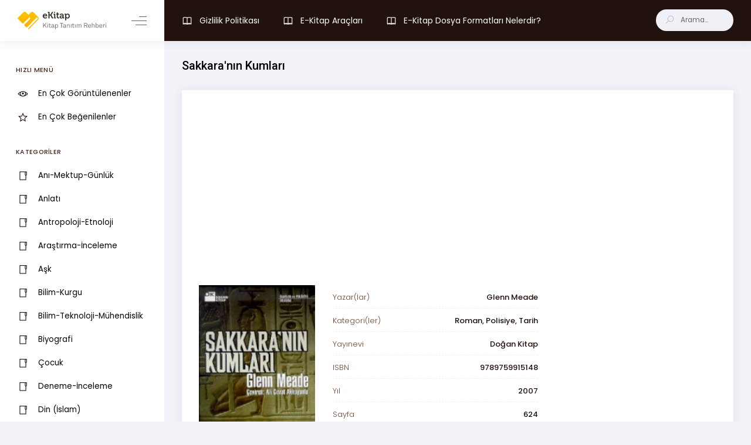

--- FILE ---
content_type: text/html; charset=UTF-8
request_url: https://ekitap.telreh.com/sakkara-nin-kumlari-glenn-meade
body_size: 6308
content:
<!DOCTYPE html>
<html lang="tr">
<head>
	<script src="https://ajax.googleapis.com/ajax/libs/webfont/1.6.16/webfont.js" type="4e469c5fb01a07dfb06ec65e-text/javascript"></script>
<script type="4e469c5fb01a07dfb06ec65e-text/javascript">
	WebFont.load({
		google: {"families":["Poppins:300,400,500,600,700","Roboto:300,400,500,600,700"]},
		active: function() {
			sessionStorage.fonts = true;
		}
	});
</script>
<link href="/css/style8.css" rel="stylesheet" type="text/css" />
<link rel="shortcut icon" type="image/x-icon" href="https://ekitap.telreh.com/img/favicon.png">

<meta name="google-site-verification" content="nvM_UEyYAiqhwKa8FJXxOCxUT0lomGrHeg05Bz3BzOc" />
<meta name="yandex-verification" content="e83e525bb0e89bd3" />
<meta name="msvalidate.01" content="4D31015D7C69212B3476A1A48DFEEE8C" />

<meta charset="utf-8">
<meta content="IE=edge,chrome=1" http-equiv="X-UA-Compatible">
<meta name="viewport" content="width=device-width">
<meta name="csrf-token" content="7wm4WFJjoBB0vtFTXlrp0JaR6oskUjfHnaRbikjg">

<title>Sakkara'nın Kumları - Glenn Meade E-Kitap indir Satın Al,Kitap... - ekitap.telreh.com</title>
<meta name="description" content="Bir tutam gerçekle harmanlanmış bir hayal ürünü. Bu gerçeklerin ardında Mısırın gizemli atmosferi v..." /><meta property="og:description" content="Bir tutam gerçekle harmanlanmış bir hayal ürünü. Bu gerçeklerin ardında Mısırın gizemli atmosferi v..." /><meta name="twitter:description" content="Bir tutam gerçekle harmanlanmış bir hayal ürünü. Bu gerçeklerin ardında Mısırın gizemli atmosferi v..." />
<meta name="keywords" content="sakkara'nın kumları - glenn meade, epub, pdf, mobi, yandex disk, e-kitap, indir" />

<meta name="site_name" content="ekitap.telreh.com" /><meta property="og:site_name" content="ekitap.telreh.com" />
<meta name="card" content="summary_large_image" /><meta name="twitter:card" content="summary_large_image" />
<meta name="type" content="website" /><meta property="og:type" content="website" />
<meta name="url" content="https://ekitap.telreh.com/sakkara-nin-kumlari-glenn-meade" /><meta property="og:url" content="https://ekitap.telreh.com/sakkara-nin-kumlari-glenn-meade" />
<meta name="canonical" content="https://ekitap.telreh.com/sakkara-nin-kumlari-glenn-meade" />
<meta name="locale" content="tr_TR" /><meta property="og:locale" content="tr_TR" />
<link rel="image_src" href="https://ekitap.telreh.com/uploads/2018/5/ScpGhbHMOTOzqUs.original.png" /><meta name="image" content="https://ekitap.telreh.com/uploads/2018/5/ScpGhbHMOTOzqUs.original.png" /><meta property="og:image" content="https://ekitap.telreh.com/uploads/2018/5/ScpGhbHMOTOzqUs.original.png" /><meta name="twitter:image" content="https://ekitap.telreh.com/uploads/2018/5/ScpGhbHMOTOzqUs.original.png" />

<style>
	.ads{position:relative;max-width:100%;}
	img{max-width:100%;}
</style>	</head>
<body class="m-page--boxed m--skin- m-content--skin-light2 m-header--fixed m-header--fixed-mobile m-aside-left--enabled m-aside-left--skin-light m-aside-left--offcanvas m-aside--offcanvas-default  m-header-search--mobile-expanded">
<div class="m-grid m-grid--hor m-grid--root m-page">
	<header id="m_header" class="m-grid__item m-header" m-minimize-offset="200" m-minimize-mobile-offset="200" >
	<div class="m-container m-container--responsive m-container--xxl m-container--full-height">
		<div class="m-stack m-stack--ver m-stack--desktop">
			<div class="m-stack__item m-brand  m-brand--skin-light ">
				<div class="m-stack m-stack--ver m-stack--general">
					<div class="m-stack__item m-stack__item--middle m-brand__logo">
						<a href="https://ekitap.telreh.com" class="m-brand__logo-wrapper">
							<img alt="E-Kitap Tanıtım" style="height:30px" src="https://ekitap.telreh.com/img/logo3.svg">
						</a>
					</div>
					<div class="m-stack__item m-stack__item--middle m-brand__tools">
						<a href="javascript:;" id="m_aside_left_minimize_toggle" class="m-brand__icon m-brand__toggler m-brand__toggler--left m--visible-desktop-inline-block  ">
							<span></span>
						</a>
						<a href="javascript:;" id="m_aside_left_offcanvas_toggle" class="m-brand__icon m-brand__toggler m-brand__toggler--left m--visible-tablet-and-mobile-inline-block">
							<span></span>
						</a>
						<a id="m_aside_header_menu_mobile_toggle" href="javascript:;" class="m-brand__icon m-brand__toggler m--visible-tablet-and-mobile-inline-block">
							<span></span>
						</a>
						<a id="m_aside_header_topbar_mobile_toggle" href="javascript:;" class="m-brand__icon m--visible-tablet-and-mobile-inline-block">
							<i class="la la-search"></i>
						</a>
					</div>
				</div>
			</div>

			<div class="m-stack__item m-stack__item--fluid m-header-head" id="m_header_nav">
				<button class="m-aside-header-menu-mobile-close  m-aside-header-menu-mobile-close--skin-dark " id="m_aside_header_menu_mobile_close_btn"><i class="la la-close"></i></button>
				<div id="m_header_menu" class="m-header-menu m-aside-header-menu-mobile m-aside-header-menu-mobile--offcanvas  m-header-menu--skin-dark m-header-menu--submenu-skin-light m-aside-header-menu-mobile--skin-dark m-aside-header-menu-mobile--submenu-skin-dark">
					<ul class="m-menu__nav">
												<li class="m-menu__item m-menu__item--rel">
							<a href="https://ekitap.telreh.com/sayfa/gizlilik-politikasi" class="m-menu__link" title="Kitaplar">
								<i class="m-menu__link-icon la la-book"></i>
								<span class="m-menu__link-text">Gizlilik Politikası</span>
							</a>
						</li>
												<li class="m-menu__item m-menu__item--rel">
							<a href="https://ekitap.telreh.com/sayfa/e-kitap-araclari" class="m-menu__link" title="Kitaplar">
								<i class="m-menu__link-icon la la-book"></i>
								<span class="m-menu__link-text">E-Kitap Araçları</span>
							</a>
						</li>
												<li class="m-menu__item m-menu__item--rel">
							<a href="https://ekitap.telreh.com/sayfa/e-kitap-dosya-formatlari-nelerdir" class="m-menu__link" title="Kitaplar">
								<i class="m-menu__link-icon la la-book"></i>
								<span class="m-menu__link-text">E-Kitap Dosya Formatları Nelerdir?</span>
							</a>
						</li>
											</ul>
				</div>
				<div id="m_header_topbar" class="m-topbar  m-stack m-stack--ver m-stack--general">
					<div class="m-stack__item m-stack__item--middle m-dropdown m-dropdown--arrow m-dropdown--large m-dropdown--mobile-full-width m-dropdown--align-right m-dropdown--skin-light m-header-search m-header-search--expandable m-header-search--skin-light">
						<form class="m-header-search__form" action="/ara">
							<div class="m-header-search__wrapper">
								<span class="m-header-search__icon-search" id="m_quicksearch_search">
									<i class="la la-search"></i>
								</span>
								<span class="m-header-search__input-wrapper">
									<input autocomplete="off" type="text" name="kelime" class="m-header-search__input" value="" placeholder="Arama..." id="m_quicksearch_input">
								</span>
							</div>
						</form>
					</div>
				</div>
			</div>
		</div>
	</div>
</header>
	<div class="m-grid__item m-grid__item--fluid m-grid m-grid--ver-desktop m-grid--desktop m-body">
							<div id="m_aside_left" class="m-grid__item	m-aside-left  m-aside-left--skin-light ">
				<!-- BEGIN: Aside Menu -->
				<div id="m_ver_menu" class="m-aside-menu  m-aside-menu--skin-light m-aside-menu--submenu-skin-light" m-menu-vertical="1" m-menu-scrollable="0" m-menu-dropdown-timeout="500">
					<ul class="m-menu__nav">
						<li class="m-menu__section m-menu__section--first">
							<h4 class="m-menu__section-text">HIZLI MENÜ</h4>
							<i class="m-menu__section-icon flaticon-more-v2"></i>
						</li>
						<li class="m-menu__item" aria-haspopup="true">
							<a href="/ara?sirala=en-cok-goruntulenenler" class="m-menu__link">
								<span class="m-menu__item-here"></span>
								<i class="m-menu__link-icon la la-eye" aria-hidden="true"></i>
								<span class="m-menu__link-text">En Çok Görüntülenenler</span>
							</a>
						</li>
						<li class="m-menu__item" aria-haspopup="true">
							<a href="/ara?sirala=en-cok-begenilenler" class="m-menu__link">
								<span class="m-menu__item-here"></span>
								<i class="m-menu__link-icon la la-star-o" aria-hidden="true"></i>
								<span class="m-menu__link-text">En Çok Beğenilenler</span>
							</a>
						</li>
						<li class="m-menu__section">
							<h4 class="m-menu__section-text">KATEGORİLER</h4>
							<i class="m-menu__section-icon flaticon-more-v2"></i>
						</li>
													<li class="m-menu__item" aria-haspopup="true">
								<a href="https://ekitap.telreh.com/kategori/ani-mektup-gunluk" title="Anı-Mektup-Günlük Kitapları" class="m-menu__link" data-toggle="m-tooltip" title="Anı-Mektup-Günlük" data-placement="right">
									<span class="m-menu__item-here"></span>
									<i class="m-menu__link-icon la la-folder"></i>
									<span class="m-menu__link-text">Anı-Mektup-Günlük</span>
								</a>
							</li>
													<li class="m-menu__item" aria-haspopup="true">
								<a href="https://ekitap.telreh.com/kategori/anlati" title="Anlatı Kitapları" class="m-menu__link" data-toggle="m-tooltip" title="Anlatı" data-placement="right">
									<span class="m-menu__item-here"></span>
									<i class="m-menu__link-icon la la-folder"></i>
									<span class="m-menu__link-text">Anlatı</span>
								</a>
							</li>
													<li class="m-menu__item" aria-haspopup="true">
								<a href="https://ekitap.telreh.com/kategori/antropoloji-etnoloji" title="Antropoloji-Etnoloji Kitapları" class="m-menu__link" data-toggle="m-tooltip" title="Antropoloji-Etnoloji" data-placement="right">
									<span class="m-menu__item-here"></span>
									<i class="m-menu__link-icon la la-folder"></i>
									<span class="m-menu__link-text">Antropoloji-Etnoloji</span>
								</a>
							</li>
													<li class="m-menu__item" aria-haspopup="true">
								<a href="https://ekitap.telreh.com/kategori/arastirma-inceleme" title="Araştırma-İnceleme Kitapları" class="m-menu__link" data-toggle="m-tooltip" title="Araştırma-İnceleme" data-placement="right">
									<span class="m-menu__item-here"></span>
									<i class="m-menu__link-icon la la-folder"></i>
									<span class="m-menu__link-text">Araştırma-İnceleme</span>
								</a>
							</li>
													<li class="m-menu__item" aria-haspopup="true">
								<a href="https://ekitap.telreh.com/kategori/ask" title="Aşk Kitapları" class="m-menu__link" data-toggle="m-tooltip" title="Aşk" data-placement="right">
									<span class="m-menu__item-here"></span>
									<i class="m-menu__link-icon la la-folder"></i>
									<span class="m-menu__link-text">Aşk</span>
								</a>
							</li>
													<li class="m-menu__item" aria-haspopup="true">
								<a href="https://ekitap.telreh.com/kategori/bilim-kurgu" title="Bilim-Kurgu Kitapları" class="m-menu__link" data-toggle="m-tooltip" title="Bilim-Kurgu" data-placement="right">
									<span class="m-menu__item-here"></span>
									<i class="m-menu__link-icon la la-folder"></i>
									<span class="m-menu__link-text">Bilim-Kurgu</span>
								</a>
							</li>
													<li class="m-menu__item" aria-haspopup="true">
								<a href="https://ekitap.telreh.com/kategori/bilim-teknoloji-muhendislik" title="Bilim-Teknoloji-Mühendislik Kitapları" class="m-menu__link" data-toggle="m-tooltip" title="Bilim-Teknoloji-Mühendislik" data-placement="right">
									<span class="m-menu__item-here"></span>
									<i class="m-menu__link-icon la la-folder"></i>
									<span class="m-menu__link-text">Bilim-Teknoloji-Mühendislik</span>
								</a>
							</li>
													<li class="m-menu__item" aria-haspopup="true">
								<a href="https://ekitap.telreh.com/kategori/biyografi" title="Biyografi Kitapları" class="m-menu__link" data-toggle="m-tooltip" title="Biyografi" data-placement="right">
									<span class="m-menu__item-here"></span>
									<i class="m-menu__link-icon la la-folder"></i>
									<span class="m-menu__link-text">Biyografi</span>
								</a>
							</li>
													<li class="m-menu__item" aria-haspopup="true">
								<a href="https://ekitap.telreh.com/kategori/cocuk" title="Çocuk Kitapları" class="m-menu__link" data-toggle="m-tooltip" title="Çocuk" data-placement="right">
									<span class="m-menu__item-here"></span>
									<i class="m-menu__link-icon la la-folder"></i>
									<span class="m-menu__link-text">Çocuk</span>
								</a>
							</li>
													<li class="m-menu__item" aria-haspopup="true">
								<a href="https://ekitap.telreh.com/kategori/deneme-inceleme" title="Deneme-İnceleme Kitapları" class="m-menu__link" data-toggle="m-tooltip" title="Deneme-İnceleme" data-placement="right">
									<span class="m-menu__item-here"></span>
									<i class="m-menu__link-icon la la-folder"></i>
									<span class="m-menu__link-text">Deneme-İnceleme</span>
								</a>
							</li>
													<li class="m-menu__item" aria-haspopup="true">
								<a href="https://ekitap.telreh.com/kategori/din-islam" title="Din (İslam) Kitapları" class="m-menu__link" data-toggle="m-tooltip" title="Din (İslam)" data-placement="right">
									<span class="m-menu__item-here"></span>
									<i class="m-menu__link-icon la la-folder"></i>
									<span class="m-menu__link-text">Din (İslam)</span>
								</a>
							</li>
													<li class="m-menu__item" aria-haspopup="true">
								<a href="https://ekitap.telreh.com/kategori/dunya-klasikleri" title="Dünya Klasikleri Kitapları" class="m-menu__link" data-toggle="m-tooltip" title="Dünya Klasikleri" data-placement="right">
									<span class="m-menu__item-here"></span>
									<i class="m-menu__link-icon la la-folder"></i>
									<span class="m-menu__link-text">Dünya Klasikleri</span>
								</a>
							</li>
													<li class="m-menu__item" aria-haspopup="true">
								<a href="https://ekitap.telreh.com/kategori/edebiyat" title="Edebiyat Kitapları" class="m-menu__link" data-toggle="m-tooltip" title="Edebiyat" data-placement="right">
									<span class="m-menu__item-here"></span>
									<i class="m-menu__link-icon la la-folder"></i>
									<span class="m-menu__link-text">Edebiyat</span>
								</a>
							</li>
													<li class="m-menu__item" aria-haspopup="true">
								<a href="https://ekitap.telreh.com/kategori/efsaneler-destanlar" title="Efsaneler-Destanlar Kitapları" class="m-menu__link" data-toggle="m-tooltip" title="Efsaneler-Destanlar" data-placement="right">
									<span class="m-menu__item-here"></span>
									<i class="m-menu__link-icon la la-folder"></i>
									<span class="m-menu__link-text">Efsaneler-Destanlar</span>
								</a>
							</li>
													<li class="m-menu__item" aria-haspopup="true">
								<a href="https://ekitap.telreh.com/kategori/egitim" title="Eğitim Kitapları" class="m-menu__link" data-toggle="m-tooltip" title="Eğitim" data-placement="right">
									<span class="m-menu__item-here"></span>
									<i class="m-menu__link-icon la la-folder"></i>
									<span class="m-menu__link-text">Eğitim</span>
								</a>
							</li>
													<li class="m-menu__item" aria-haspopup="true">
								<a href="https://ekitap.telreh.com/kategori/eglence-mizah" title="Eğlence-Mizah Kitapları" class="m-menu__link" data-toggle="m-tooltip" title="Eğlence-Mizah" data-placement="right">
									<span class="m-menu__item-here"></span>
									<i class="m-menu__link-icon la la-folder"></i>
									<span class="m-menu__link-text">Eğlence-Mizah</span>
								</a>
							</li>
													<li class="m-menu__item" aria-haspopup="true">
								<a href="https://ekitap.telreh.com/kategori/ekonomi-emek-is-dunyasi" title="Ekonomi-Emek-İş Dünyası Kitapları" class="m-menu__link" data-toggle="m-tooltip" title="Ekonomi-Emek-İş Dünyası" data-placement="right">
									<span class="m-menu__item-here"></span>
									<i class="m-menu__link-icon la la-folder"></i>
									<span class="m-menu__link-text">Ekonomi-Emek-İş Dünyası</span>
								</a>
							</li>
													<li class="m-menu__item" aria-haspopup="true">
								<a href="https://ekitap.telreh.com/kategori/elestiri-kuram" title="Eleştiri-Kuram Kitapları" class="m-menu__link" data-toggle="m-tooltip" title="Eleştiri-Kuram" data-placement="right">
									<span class="m-menu__item-here"></span>
									<i class="m-menu__link-icon la la-folder"></i>
									<span class="m-menu__link-text">Eleştiri-Kuram</span>
								</a>
							</li>
													<li class="m-menu__item" aria-haspopup="true">
								<a href="https://ekitap.telreh.com/kategori/felsefe-dusunce" title="Felsefe-Düşünce Kitapları" class="m-menu__link" data-toggle="m-tooltip" title="Felsefe-Düşünce" data-placement="right">
									<span class="m-menu__item-here"></span>
									<i class="m-menu__link-icon la la-folder"></i>
									<span class="m-menu__link-text">Felsefe-Düşünce</span>
								</a>
							</li>
													<li class="m-menu__item" aria-haspopup="true">
								<a href="https://ekitap.telreh.com/kategori/gezi" title="Gezi Kitapları" class="m-menu__link" data-toggle="m-tooltip" title="Gezi" data-placement="right">
									<span class="m-menu__item-here"></span>
									<i class="m-menu__link-icon la la-folder"></i>
									<span class="m-menu__link-text">Gezi</span>
								</a>
							</li>
													<li class="m-menu__item" aria-haspopup="true">
								<a href="https://ekitap.telreh.com/kategori/hikaye-oyku" title="Hikaye (Öykü) Kitapları" class="m-menu__link" data-toggle="m-tooltip" title="Hikaye (Öykü)" data-placement="right">
									<span class="m-menu__item-here"></span>
									<i class="m-menu__link-icon la la-folder"></i>
									<span class="m-menu__link-text">Hikaye (Öykü)</span>
								</a>
							</li>
													<li class="m-menu__item" aria-haspopup="true">
								<a href="https://ekitap.telreh.com/kategori/iletisim-medya" title="İletişim-Medya Kitapları" class="m-menu__link" data-toggle="m-tooltip" title="İletişim-Medya" data-placement="right">
									<span class="m-menu__item-here"></span>
									<i class="m-menu__link-icon la la-folder"></i>
									<span class="m-menu__link-text">İletişim-Medya</span>
								</a>
							</li>
													<li class="m-menu__item" aria-haspopup="true">
								<a href="https://ekitap.telreh.com/kategori/insan-ve-toplum" title="İnsan ve Toplum Kitapları" class="m-menu__link" data-toggle="m-tooltip" title="İnsan ve Toplum" data-placement="right">
									<span class="m-menu__item-here"></span>
									<i class="m-menu__link-icon la la-folder"></i>
									<span class="m-menu__link-text">İnsan ve Toplum</span>
								</a>
							</li>
													<li class="m-menu__item" aria-haspopup="true">
								<a href="https://ekitap.telreh.com/kategori/kisisel-gelisim" title="Kişisel Gelişim Kitapları" class="m-menu__link" data-toggle="m-tooltip" title="Kişisel Gelişim" data-placement="right">
									<span class="m-menu__item-here"></span>
									<i class="m-menu__link-icon la la-folder"></i>
									<span class="m-menu__link-text">Kişisel Gelişim</span>
								</a>
							</li>
													<li class="m-menu__item" aria-haspopup="true">
								<a href="https://ekitap.telreh.com/kategori/korku-gerilim" title="Korku-Gerilim Kitapları" class="m-menu__link" data-toggle="m-tooltip" title="Korku-Gerilim" data-placement="right">
									<span class="m-menu__item-here"></span>
									<i class="m-menu__link-icon la la-folder"></i>
									<span class="m-menu__link-text">Korku-Gerilim</span>
								</a>
							</li>
													<li class="m-menu__item" aria-haspopup="true">
								<a href="https://ekitap.telreh.com/kategori/macera-aksiyon" title="Macera-Aksiyon Kitapları" class="m-menu__link" data-toggle="m-tooltip" title="Macera-Aksiyon" data-placement="right">
									<span class="m-menu__item-here"></span>
									<i class="m-menu__link-icon la la-folder"></i>
									<span class="m-menu__link-text">Macera-Aksiyon</span>
								</a>
							</li>
													<li class="m-menu__item" aria-haspopup="true">
								<a href="https://ekitap.telreh.com/kategori/masal" title="Masal Kitapları" class="m-menu__link" data-toggle="m-tooltip" title="Masal" data-placement="right">
									<span class="m-menu__item-here"></span>
									<i class="m-menu__link-icon la la-folder"></i>
									<span class="m-menu__link-text">Masal</span>
								</a>
							</li>
													<li class="m-menu__item" aria-haspopup="true">
								<a href="https://ekitap.telreh.com/kategori/mitolojiler" title="Mitolojiler Kitapları" class="m-menu__link" data-toggle="m-tooltip" title="Mitolojiler" data-placement="right">
									<span class="m-menu__item-here"></span>
									<i class="m-menu__link-icon la la-folder"></i>
									<span class="m-menu__link-text">Mitolojiler</span>
								</a>
							</li>
													<li class="m-menu__item" aria-haspopup="true">
								<a href="https://ekitap.telreh.com/kategori/muzik" title="Müzik Kitapları" class="m-menu__link" data-toggle="m-tooltip" title="Müzik" data-placement="right">
									<span class="m-menu__item-here"></span>
									<i class="m-menu__link-icon la la-folder"></i>
									<span class="m-menu__link-text">Müzik</span>
								</a>
							</li>
													<li class="m-menu__item" aria-haspopup="true">
								<a href="https://ekitap.telreh.com/kategori/parapsikoloji-spiritualizm" title="Parapsikoloji-Spiritüalizm Kitapları" class="m-menu__link" data-toggle="m-tooltip" title="Parapsikoloji-Spiritüalizm" data-placement="right">
									<span class="m-menu__item-here"></span>
									<i class="m-menu__link-icon la la-folder"></i>
									<span class="m-menu__link-text">Parapsikoloji-Spiritüalizm</span>
								</a>
							</li>
													<li class="m-menu__item" aria-haspopup="true">
								<a href="https://ekitap.telreh.com/kategori/polisiye" title="Polisiye Kitapları" class="m-menu__link" data-toggle="m-tooltip" title="Polisiye" data-placement="right">
									<span class="m-menu__item-here"></span>
									<i class="m-menu__link-icon la la-folder"></i>
									<span class="m-menu__link-text">Polisiye</span>
								</a>
							</li>
													<li class="m-menu__item" aria-haspopup="true">
								<a href="https://ekitap.telreh.com/kategori/psikoloji" title="Psikoloji Kitapları" class="m-menu__link" data-toggle="m-tooltip" title="Psikoloji" data-placement="right">
									<span class="m-menu__item-here"></span>
									<i class="m-menu__link-icon la la-folder"></i>
									<span class="m-menu__link-text">Psikoloji</span>
								</a>
							</li>
													<li class="m-menu__item" aria-haspopup="true">
								<a href="https://ekitap.telreh.com/kategori/roman" title="Roman Kitapları" class="m-menu__link" data-toggle="m-tooltip" title="Roman" data-placement="right">
									<span class="m-menu__item-here"></span>
									<i class="m-menu__link-icon la la-folder"></i>
									<span class="m-menu__link-text">Roman</span>
								</a>
							</li>
													<li class="m-menu__item" aria-haspopup="true">
								<a href="https://ekitap.telreh.com/kategori/saglik-tip" title="Sağlık-Tıp Kitapları" class="m-menu__link" data-toggle="m-tooltip" title="Sağlık-Tıp" data-placement="right">
									<span class="m-menu__item-here"></span>
									<i class="m-menu__link-icon la la-folder"></i>
									<span class="m-menu__link-text">Sağlık-Tıp</span>
								</a>
							</li>
													<li class="m-menu__item" aria-haspopup="true">
								<a href="https://ekitap.telreh.com/kategori/sanat" title="Sanat Kitapları" class="m-menu__link" data-toggle="m-tooltip" title="Sanat" data-placement="right">
									<span class="m-menu__item-here"></span>
									<i class="m-menu__link-icon la la-folder"></i>
									<span class="m-menu__link-text">Sanat</span>
								</a>
							</li>
													<li class="m-menu__item" aria-haspopup="true">
								<a href="https://ekitap.telreh.com/kategori/senaryo-oyun" title="Senaryo-Oyun Kitapları" class="m-menu__link" data-toggle="m-tooltip" title="Senaryo-Oyun" data-placement="right">
									<span class="m-menu__item-here"></span>
									<i class="m-menu__link-icon la la-folder"></i>
									<span class="m-menu__link-text">Senaryo-Oyun</span>
								</a>
							</li>
													<li class="m-menu__item" aria-haspopup="true">
								<a href="https://ekitap.telreh.com/kategori/siir" title="Şiir Kitapları" class="m-menu__link" data-toggle="m-tooltip" title="Şiir" data-placement="right">
									<span class="m-menu__item-here"></span>
									<i class="m-menu__link-icon la la-folder"></i>
									<span class="m-menu__link-text">Şiir</span>
								</a>
							</li>
													<li class="m-menu__item" aria-haspopup="true">
								<a href="https://ekitap.telreh.com/kategori/sinema" title="Sinema Kitapları" class="m-menu__link" data-toggle="m-tooltip" title="Sinema" data-placement="right">
									<span class="m-menu__item-here"></span>
									<i class="m-menu__link-icon la la-folder"></i>
									<span class="m-menu__link-text">Sinema</span>
								</a>
							</li>
													<li class="m-menu__item" aria-haspopup="true">
								<a href="https://ekitap.telreh.com/kategori/siyaset-politika" title="Siyaset-Politika Kitapları" class="m-menu__link" data-toggle="m-tooltip" title="Siyaset-Politika" data-placement="right">
									<span class="m-menu__item-here"></span>
									<i class="m-menu__link-icon la la-folder"></i>
									<span class="m-menu__link-text">Siyaset-Politika</span>
								</a>
							</li>
													<li class="m-menu__item" aria-haspopup="true">
								<a href="https://ekitap.telreh.com/kategori/sosyoloji" title="Sosyoloji Kitapları" class="m-menu__link" data-toggle="m-tooltip" title="Sosyoloji" data-placement="right">
									<span class="m-menu__item-here"></span>
									<i class="m-menu__link-icon la la-folder"></i>
									<span class="m-menu__link-text">Sosyoloji</span>
								</a>
							</li>
													<li class="m-menu__item" aria-haspopup="true">
								<a href="https://ekitap.telreh.com/kategori/soylesi-roportaj" title="Söyleşi-Röportaj Kitapları" class="m-menu__link" data-toggle="m-tooltip" title="Söyleşi-Röportaj" data-placement="right">
									<span class="m-menu__item-here"></span>
									<i class="m-menu__link-icon la la-folder"></i>
									<span class="m-menu__link-text">Söyleşi-Röportaj</span>
								</a>
							</li>
													<li class="m-menu__item" aria-haspopup="true">
								<a href="https://ekitap.telreh.com/kategori/tarih" title="Tarih Kitapları" class="m-menu__link" data-toggle="m-tooltip" title="Tarih" data-placement="right">
									<span class="m-menu__item-here"></span>
									<i class="m-menu__link-icon la la-folder"></i>
									<span class="m-menu__link-text">Tarih</span>
								</a>
							</li>
													<li class="m-menu__item" aria-haspopup="true">
								<a href="https://ekitap.telreh.com/kategori/tiyatro" title="Tiyatro Kitapları" class="m-menu__link" data-toggle="m-tooltip" title="Tiyatro" data-placement="right">
									<span class="m-menu__item-here"></span>
									<i class="m-menu__link-icon la la-folder"></i>
									<span class="m-menu__link-text">Tiyatro</span>
								</a>
							</li>
													<li class="m-menu__item" aria-haspopup="true">
								<a href="https://ekitap.telreh.com/kategori/turk-klasikleri" title="Türk Klasikleri Kitapları" class="m-menu__link" data-toggle="m-tooltip" title="Türk Klasikleri" data-placement="right">
									<span class="m-menu__item-here"></span>
									<i class="m-menu__link-icon la la-folder"></i>
									<span class="m-menu__link-text">Türk Klasikleri</span>
								</a>
							</li>
													<li class="m-menu__item" aria-haspopup="true">
								<a href="https://ekitap.telreh.com/kategori/yeralti-edebiyati" title="Yeraltı Edebiyatı Kitapları" class="m-menu__link" data-toggle="m-tooltip" title="Yeraltı Edebiyatı" data-placement="right">
									<span class="m-menu__item-here"></span>
									<i class="m-menu__link-icon la la-folder"></i>
									<span class="m-menu__link-text">Yeraltı Edebiyatı</span>
								</a>
							</li>
											</ul>
				</div>
			</div>
				<div class="m-grid__item m-grid__item--fluid m-wrapper">
						    <div class="m-subheader ">

		<div class="d-flex align-items-center">
			<div class="mr-auto">
				<h1 class="m-subheader__title pb-0 pt-0">Sakkara&#039;nın Kumları </h1>
			</div>
		</div>
	</div>
	<div class="m-content">
		
				<div class="m-portlet">
			<div class="m-portlet__body">
<div class="ads mb-4 ml-auto mr-auto d-table">
			<script async src="//pagead2.googlesyndication.com/pagead/js/adsbygoogle.js" type="4e469c5fb01a07dfb06ec65e-text/javascript"></script>
	<ins class="adsbygoogle"
		 style="display:inline-block;width:970px;height:250px"
		 data-ad-client="ca-pub-6364102694156244"
		 data-ad-slot="1085788174"></ins>
	<script type="4e469c5fb01a07dfb06ec65e-text/javascript">
		(adsbygoogle = window.adsbygoogle || []).push({});
	</script>
		</div>
				<div class="row">
					<div class="col-md-3">
						<img class="w-100" src="/uploads/2018/5/ScpGhbHMOTOzqUs.png" alt="Sakkara&#039;nın Kumları - Glenn Meade E-Kitap indir Satın Al,Kitap Özeti Oku." />
					</div>
					<div class="col-md-5">
						<div class="m-widget16">
							<div class="m-widget16__body">
								<div class="m-widget16__item">
										<span class="m-widget16__date">
											Yazar(lar)
										</span>
									<span class="m-widget16__price m--align-right m--font-brand">
																						<a href="https://ekitap.telreh.com/yazar/glenn-meade" title="Glenn Meade Kitapları indir,Satın Al,E-kitap indir,Kitap özetleri">Glenn Meade</a>																				</span>
								</div>
								<div class="m-widget16__item">
										<span class="m-widget16__date">
											Kategori(ler)
										</span>
									<span class="m-widget16__price m--align-right m--font-brand">
																					<a href="https://ekitap.telreh.com/kategori/roman" title="Roman Kitapları">Roman</a>, 																					<a href="https://ekitap.telreh.com/kategori/polisiye" title="Polisiye Kitapları">Polisiye</a>, 																					<a href="https://ekitap.telreh.com/kategori/tarih" title="Tarih Kitapları">Tarih</a>																				</span>
								</div>
																	<div class="m-widget16__item">
										<span class="m-widget16__date">
											Yayınevi
										</span>
										<span class="m-widget16__price m--align-right m--font-brand">
											Doğan Kitap
										</span>
									</div>
																<div class="m-widget16__item">
										<span class="m-widget16__date">
											ISBN
										</span>
									<span class="m-widget16__price m--align-right m--font-brand">
											9789759915148
										</span>
								</div>
								<div class="m-widget16__item">
										<span class="m-widget16__date">
											Yıl
										</span>
									<span class="m-widget16__price m--align-right m--font-brand">
											2007
										</span>
								</div>
								<div class="m-widget16__item">
										<span class="m-widget16__date">
											Sayfa
										</span>
									<span class="m-widget16__price m--align-right m--font-brand">
											624
										</span>
								</div>
							</div>
						</div>
					</div>
					<div class="col-md-4">
						<div class="ads mb-4" style="height:100px">
							<script async src="//pagead2.googlesyndication.com/pagead/js/adsbygoogle.js" type="4e469c5fb01a07dfb06ec65e-text/javascript"></script>
<ins class="adsbygoogle"
	 style="display:block"
	 data-ad-client="ca-pub-6364102694156244"
	 data-ad-slot="3233439365"
	 data-ad-format="link"
	 data-full-width-responsive="true"></ins>
<script type="4e469c5fb01a07dfb06ec65e-text/javascript">
	(adsbygoogle = window.adsbygoogle || []).push({});
</script>						</div>

						<a href="" rel="external" id="idefix" class="btn btn-focus btn-block m-btn m-btn--wide mb-3">idefix İle Satın Al</a>
						<a href="" rel="external" id="dr" class="btn btn-info btn-block m-btn m-btn--wide mb-3">D&R İle Satın Al</a>
						<a href="#" id="bookLike" class="m--font-bolder btn btn-block mt-3 btn-outline-info">
							<i class="la la-heart-o mr-2"></i> Beğen (<span>8</span>)
						</a>
					</div>
				</div>
			</div>
		</div>
		

		<div class="m-portlet">
			<div class="m-portlet__head">
				<div class="m-portlet__head-caption">
					<div class="m-portlet__head-title">
						<h3 class="m-portlet__head-text">
							Açıklama
						</h3>
					</div>
				</div>
			</div>
			<div class="m-portlet__body">
				<p>Bir tutam gerçekle harmanlanmış bir hayal ürünü. Bu gerçeklerin ardında Mısırın gizemli atmosferi ve yaşanan büyük bir aşk var. Hem de neler pahasına yaşanan bir aşk.</p>
			</div>
		</div>
		<div class="m-portlet">
			<div class="m-portlet__head">
				<div class="m-portlet__head-caption">
					<div class="m-portlet__head-title">
						<h3 class="m-portlet__head-text">
							Yorum Yap
						</h3>
					</div>
				</div>
			</div>
			<div class="m-portlet__body">
				<form method="POST" action="https://ekitap.telreh.com/create" accept-charset="UTF-8"><input name="_token" type="hidden" value="7wm4WFJjoBB0vtFTXlrp0JaR6oskUjfHnaRbikjg">
					<input type="hidden" name="commentable_type" value="Book" />
					<input type="hidden" name="commentable_id" value="24324" />
					<div class="form-group">
						<label for="name">İsminiz</label>
						<input class="form-control" name="name" type="text" id="name">
					</div>
					<div class="form-group">
						<label for="comment">Yorumunuz</label>
						<textarea class="form-control" rows="4" name="comment" cols="50" id="comment"></textarea>
					</div>
					<button type="submit" class="btn btn-primary w-md ml-auto d-table">Gönder</button>
				</form>
			</div>
		</div>
		<div class="m-portlet">
			<div class="m-portlet__head">
				<div class="m-portlet__head-caption">
					<div class="m-portlet__head-title">
						<h3 class="m-portlet__head-text">
							Yorumlar
						</h3>
					</div>
				</div>
			</div>
			<div class="m-portlet__body">
									Hiç yorum yapılmamış..
							</div>
		</div>
	</div>
	<script type="application/ld+json">{"@context":"http:\/\/schema.org","@type":"Article","description":"Bir tutam gerçekle harmanlanmış bir hayal ürünü. Bu gerçeklerin ardında Mısırın gizemli atmosferi ve yaşanan büyük bir aşk var. Hem de neler pahasına...","image":{"@type":"ImageObject","url":"https:\/\/ekitap.telreh.com\/uploads\/2018\/5\/ScpGhbHMOTOzqUs.original.png"},"mainEntityOfPage":{"@type":"WebPage","@id":"https:\/\/ekitap.telreh.com\/sakkara-nin-kumlari-glenn-meade"},"name":"Sakkara'nın Kumları - Glenn Meade E-Kitap indir Satın Al,Kitap Özeti Oku.","author":{"@type":"Person","name":"ekitap.telreh.com"},"dateModified":"2025-11-07 11:42:55","datePublished":"2018-05-09 06:35:20","headline":"Sakkara'nın Kumları - Glenn Meade E-Kitap indir Satın Al,Kitap Özeti Oku.","publisher":{"@type":"Organization","name":"ekitap.telreh.com","logo":{"@type":"ImageObject"}}}</script>
		</div>
	</div>
	<footer class="m-grid__item m-footer ">
	<div class="m-container m-container--fluid m-container--responsive m-container--full-height m-page__container">
		<div class="m-stack m-stack--flex-tablet-and-mobile m-stack--ver m-stack--desktop">
			<div class="m-stack__item m-stack__item--left m-stack__item--middle m-stack__item--last">
					<span class="m-footer__copyright">
						 2018 &copy; ekitap.telreh.com
					</span>
			</div>
			<div class="m-stack__item m-stack__item--right m-stack__item--middle m-stack__item--first">
				<ul class="m-footer__nav m-nav m-nav--inline m--pull-right">
					<li class="m-nav__item">
						<a href="/sayfa/gizlilik-politikasi" class="m-nav__link" title="Gizlilik Politikası">
							<span class="m-nav__link-text">Gizlilik Politikası</span>
						</a>
					</li>
					<li class="m-nav__item">
						<a href="/sitemap.xml" class="m-nav__link" title="Site Haritası">
							<span class="m-nav__link-text">Site Haritası</span>
						</a>
					</li>
					<li class="m-nav__item">
						<a href="/sayfa/iletisim" class="m-nav__link" title="Site Haritası">
							<span class="m-nav__link-text">İletişim</span>
						</a>
					</li>
				</ul>
			</div>
		</div>
	</div>
</footer>
<!-- Global site tag (gtag.js) - Google Analytics -->
<script async src="https://www.googletagmanager.com/gtag/js?id=UA-77391940-20" type="4e469c5fb01a07dfb06ec65e-text/javascript"></script>
<script type="4e469c5fb01a07dfb06ec65e-text/javascript">
  window.dataLayer = window.dataLayer || [];
  function gtag(){dataLayer.push(arguments);}
  gtag('js', new Date());

  gtag('config', 'UA-77391940-20');
</script></div>
<div id="m_scroll_top" class="m-scroll-top">
	<i class="la la-arrow-up"></i>
</div>
<form class="modal fade" id="feedback" tabindex="-1" role="dialog" aria-labelledby="exampleModalLabel" aria-hidden="true">
	<div class="modal-dialog" role="document">
		<div class="modal-content">
			<div class="modal-header">
				<h5 class="mohis field is required.dal-title" id="exampleModalLabel">Geri Bildirim Gönder</h5>
				<button type="button" class="close" data-dismiss="modal" aria-label="Close">
					<span aria-hidden="true">&times;</span>
				</button>
			</div>
			<div class="modal-body">
				<div class="form-group m-form__group">
					<label for="feedbackMessage" class="form-control-label">Mesajınız *</label>
					<textarea name="feedbackMessage" class="form-control" id="feedbackMessage"></textarea>
				</div>
				<div class="form-group">
					<label for="feedbackUrl" class="form-control-label">Bulunduğunuz Sayfa *</label>
					<input name="feedbackUrl" type="text" class="form-control" id="feedbackUrl" value="https://ekitap.telreh.com/sakkara-nin-kumlari-glenn-meade" disabled>
				</div>
				<div class="form-group">
					<label for="feedbackEmail" class="form-control-label">E-Postanız</label>
					<input name="feedbackEmail" type="text" class="form-control" id="feedbackEmail">
				</div>
			</div>
			<div class="modal-footer">
				<button type="button" class="btn btn-secondary" data-dismiss="modal">İptal</button>
				<button type="submit" id="feedbackSubmit" class="btn btn-primary">Gönder</button>
			</div>
		</div>
	</div>
</form>
<script src="/js/vendors1.js" type="4e469c5fb01a07dfb06ec65e-text/javascript"></script>
<script src="/js/scripts.bundle3.js" type="4e469c5fb01a07dfb06ec65e-text/javascript"></script>
<script type="4e469c5fb01a07dfb06ec65e-text/javascript">
	var ajaxUrl = 'https://ekitap.telreh.com/ajax';
	var currentUrl = 'https://ekitap.telreh.com/sakkara-nin-kumlari-glenn-meade';
</script>
	<script type="4e469c5fb01a07dfb06ec65e-text/javascript">
		var bookId = '24324';
	</script>
<script src="/js/custom6.js" type="4e469c5fb01a07dfb06ec65e-text/javascript"></script>
	<script type="4e469c5fb01a07dfb06ec65e-text/javascript">

		var idefix = "https://www.idefix.com/search/?Q=Sakkaranın Kumları  Glenn Meade";
		var dr = "https://www.dr.com.tr/search?q=Sakkaranın Kumları  Glenn Meade";
		
		$('#idefix').attr('href', idefix);
		$('#dr').attr('href', dr);
	</script>
<script type="application/ld+json">
    {
      "@context": "http://schema.org",
      "@type": "WebSite",
      "url": "https://ekitap.telreh.com",
      "potentialAction": {
        "@type": "SearchAction",
        "target": "https://ekitap.telreh.com/ara?kelime={kelime}",
        "query-input": "required name=kelime"
      }
    }
</script>
<script src="/cdn-cgi/scripts/7d0fa10a/cloudflare-static/rocket-loader.min.js" data-cf-settings="4e469c5fb01a07dfb06ec65e-|49" defer></script><script defer src="https://static.cloudflareinsights.com/beacon.min.js/vcd15cbe7772f49c399c6a5babf22c1241717689176015" integrity="sha512-ZpsOmlRQV6y907TI0dKBHq9Md29nnaEIPlkf84rnaERnq6zvWvPUqr2ft8M1aS28oN72PdrCzSjY4U6VaAw1EQ==" data-cf-beacon='{"version":"2024.11.0","token":"8c0e4aeeacf744cfb841833c97be3124","r":1,"server_timing":{"name":{"cfCacheStatus":true,"cfEdge":true,"cfExtPri":true,"cfL4":true,"cfOrigin":true,"cfSpeedBrain":true},"location_startswith":null}}' crossorigin="anonymous"></script>
</body>
</html>

--- FILE ---
content_type: text/html; charset=utf-8
request_url: https://www.google.com/recaptcha/api2/aframe
body_size: 267
content:
<!DOCTYPE HTML><html><head><meta http-equiv="content-type" content="text/html; charset=UTF-8"></head><body><script nonce="nHvE7b6dS8g2YljIRzrdDg">/** Anti-fraud and anti-abuse applications only. See google.com/recaptcha */ try{var clients={'sodar':'https://pagead2.googlesyndication.com/pagead/sodar?'};window.addEventListener("message",function(a){try{if(a.source===window.parent){var b=JSON.parse(a.data);var c=clients[b['id']];if(c){var d=document.createElement('img');d.src=c+b['params']+'&rc='+(localStorage.getItem("rc::a")?sessionStorage.getItem("rc::b"):"");window.document.body.appendChild(d);sessionStorage.setItem("rc::e",parseInt(sessionStorage.getItem("rc::e")||0)+1);localStorage.setItem("rc::h",'1762504979568');}}}catch(b){}});window.parent.postMessage("_grecaptcha_ready", "*");}catch(b){}</script></body></html>

--- FILE ---
content_type: image/svg+xml
request_url: https://ekitap.telreh.com/img/logo3.svg
body_size: 5628
content:
<?xml version="1.0" encoding="UTF-8"?>
<svg width="202px" height="34px" viewBox="0 0 202 34" version="1.1" xmlns="http://www.w3.org/2000/svg" xmlns:xlink="http://www.w3.org/1999/xlink">
    <!-- Generator: Sketch 48.1 (47250) - http://www.bohemiancoding.com/sketch -->
    <title>Logo</title>
    <desc>Created with Sketch.</desc>
    <defs>
        <linearGradient x1="50%" y1="2.0567602%" x2="50%" y2="100%" id="linearGradient-1">
            <stop stop-color="#FFC400" offset="0%"></stop>
            <stop stop-color="#FFAE00" offset="100%"></stop>
        </linearGradient>
    </defs>
    <g id="Desktop-HD" stroke="none" stroke-width="1" fill="none" fill-rule="evenodd" transform="translate(-386.000000, -652.000000)">
        <g id="Logo" transform="translate(386.000000, 652.000000)">
            <path d="M56.437,31 L55.085,31 L52.329,26.216 L50.457,28.4 L50.457,31 L49.3,31 L49.3,21.783 L50.457,21.783 L50.457,26.697 L54.682,21.783 L56.125,21.783 L53.122,25.293 L56.437,31 Z M58.8187369,22.914 L57.5317369,22.914 L57.5317369,21.614 L58.8187369,21.614 L58.8187369,22.914 Z M58.7407369,31 L57.6097369,31 L57.6097369,24.422 L58.7407369,24.422 L58.7407369,31 Z M64.3594737,30.909 C64.0604737,30.987 63.6574737,31.091 63.0464737,31.091 C61.6294737,31.091 61.2394737,30.194 61.2394737,29.31 L61.2394737,25.371 L59.9654737,25.371 L59.9654737,24.422 L61.2394737,24.422 L61.2394737,22.745 L62.3444737,22.485 L62.3444737,24.422 L64.2944737,24.422 L64.2944737,25.371 L62.3444737,25.371 L62.3444737,29.18 C62.3444737,29.817 62.6174737,30.077 63.2284737,30.077 C63.6964737,30.077 64.3594737,29.96 64.3594737,29.96 L64.3594737,30.909 Z M71.2652106,30.935 C71.0312106,31.052 70.8102106,31.091 70.5372106,31.091 C69.9522106,31.091 69.5882106,30.649 69.5882106,30.09 L69.5622106,30.09 C69.1852106,30.753 68.3662106,31.169 67.4432106,31.169 C65.9352106,31.169 65.1812106,30.155 65.1812106,29.141 C65.1812106,28.296 65.7272106,27.191 67.5212106,27.087 L69.5232106,26.97 L69.5232106,26.489 C69.5232106,26.164 69.4842106,25.761 69.1852106,25.488 C68.9642106,25.28 68.6392106,25.15 68.1062106,25.15 C67.5082106,25.15 67.1312106,25.319 66.9102106,25.54 C66.7022106,25.748 66.5852106,26.008 66.5852106,26.333 L65.5062106,26.333 C65.5192106,25.735 65.7402106,25.306 66.0782106,24.955 C66.5202106,24.487 67.3002106,24.253 68.1062106,24.253 C69.3802106,24.253 70.1082106,24.799 70.4202106,25.514 C70.5502106,25.813 70.6152106,26.151 70.6152106,26.528 L70.6152106,29.713 C70.6152106,30.064 70.7582106,30.155 70.9792106,30.155 C71.0962106,30.155 71.2652106,30.116 71.2652106,30.116 L71.2652106,30.935 Z M69.5232106,28.218 L69.5232106,27.828 L67.7552106,27.932 C67.0922106,27.971 66.3122106,28.283 66.3122106,29.115 C66.3122106,29.7 66.6762106,30.246 67.6122106,30.246 C68.1192106,30.246 68.6132106,30.077 68.9642106,29.713 C69.3542106,29.31 69.5232106,28.764 69.5232106,28.218 Z M78.6389474,27.711 C78.6389474,28.842 78.3009474,29.882 77.6379474,30.519 C77.2089474,30.922 76.5979474,31.182 75.8309474,31.182 C75.1159474,31.182 74.2709474,30.844 73.9199474,30.246 L73.9199474,33.821 L72.8149474,33.821 L72.8149474,24.435 L73.7899474,24.435 L73.8679474,25.293 C74.2449474,24.63 75.0899474,24.266 75.8309474,24.266 C76.6369474,24.266 77.2609474,24.539 77.6899474,24.981 C78.3139474,25.618 78.6389474,26.619 78.6389474,27.711 Z M77.5079474,27.724 C77.5079474,26.515 77.1179474,25.202 75.6489474,25.202 C75.1679474,25.202 74.8429474,25.397 74.5829474,25.631 C74.0369474,26.112 73.8549474,26.905 73.8549474,27.724 C73.8549474,28.543 74.0369474,29.336 74.5829474,29.817 C74.8429474,30.051 75.1679474,30.246 75.6489474,30.246 C77.1179474,30.246 77.5079474,28.933 77.5079474,27.724 Z M88.4204212,22.862 L85.6774212,22.862 L85.6774212,31 L84.5074212,31 L84.5074212,22.862 L81.7644212,22.862 L81.7644212,21.783 L88.4204212,21.783 L88.4204212,22.862 Z M94.065158,30.935 C93.831158,31.052 93.610158,31.091 93.337158,31.091 C92.752158,31.091 92.388158,30.649 92.388158,30.09 L92.362158,30.09 C91.985158,30.753 91.166158,31.169 90.243158,31.169 C88.735158,31.169 87.981158,30.155 87.981158,29.141 C87.981158,28.296 88.527158,27.191 90.321158,27.087 L92.323158,26.97 L92.323158,26.489 C92.323158,26.164 92.284158,25.761 91.985158,25.488 C91.764158,25.28 91.439158,25.15 90.906158,25.15 C90.308158,25.15 89.931158,25.319 89.710158,25.54 C89.502158,25.748 89.385158,26.008 89.385158,26.333 L88.306158,26.333 C88.319158,25.735 88.540158,25.306 88.878158,24.955 C89.320158,24.487 90.100158,24.253 90.906158,24.253 C92.180158,24.253 92.908158,24.799 93.220158,25.514 C93.350158,25.813 93.415158,26.151 93.415158,26.528 L93.415158,29.713 C93.415158,30.064 93.558158,30.155 93.779158,30.155 C93.896158,30.155 94.065158,30.116 94.065158,30.116 L94.065158,30.935 Z M92.323158,28.218 L92.323158,27.828 L90.555158,27.932 C89.892158,27.971 89.112158,28.283 89.112158,29.115 C89.112158,29.7 89.476158,30.246 90.412158,30.246 C90.919158,30.246 91.413158,30.077 91.764158,29.713 C92.154158,29.31 92.323158,28.764 92.323158,28.218 Z M100.931895,31 L99.8268949,31 L99.8268949,26.827 C99.8268949,25.839 99.4238949,25.254 98.3838949,25.254 C97.7468949,25.254 97.2398949,25.67 96.9538949,26.268 C96.7328949,26.749 96.7198949,27.438 96.7198949,27.945 L96.7198949,31 L95.6148949,31 L95.6148949,24.422 L96.5768949,24.422 L96.6678949,25.41 C97.0058949,24.656 97.9158949,24.253 98.6568949,24.253 C100.151895,24.253 100.931895,25.15 100.931895,26.671 L100.931895,31 Z M104.145632,31 L103.027632,31 L103.027632,24.422 L104.145632,24.422 L104.145632,31 Z M109.764369,30.909 C109.465369,30.987 109.062369,31.091 108.451369,31.091 C107.034369,31.091 106.644369,30.194 106.644369,29.31 L106.644369,25.371 L105.370369,25.371 L105.370369,24.422 L106.644369,24.422 L106.644369,22.745 L107.749369,22.485 L107.749369,24.422 L109.699369,24.422 L109.699369,25.371 L107.749369,25.371 L107.749369,29.18 C107.749369,29.817 108.022369,30.077 108.633369,30.077 C109.101369,30.077 109.764369,29.96 109.764369,29.96 L109.764369,30.909 Z M112.289105,31 L111.171105,31 L111.171105,24.422 L112.289105,24.422 L112.289105,31 Z M123.601842,31 L122.496842,31 L122.496842,26.814 C122.496842,25.891 122.197842,25.254 121.157842,25.254 C120.741842,25.254 120.416842,25.423 120.156842,25.696 C119.714842,26.151 119.597842,26.814 119.597842,27.503 L119.597842,31 L118.492842,31 L118.492842,26.814 C118.492842,25.891 118.219842,25.254 117.166842,25.254 C116.698842,25.254 116.321842,25.488 116.048842,25.839 C115.723842,26.255 115.606842,26.957 115.606842,27.503 L115.606842,31 L114.501842,31 L114.501842,24.422 L115.463842,24.422 L115.567842,25.358 C115.918842,24.617 116.672842,24.253 117.413842,24.253 C118.388842,24.253 119.090842,24.695 119.376842,25.501 C119.727842,24.682 120.572842,24.253 121.404842,24.253 C122.899842,24.253 123.601842,25.215 123.601842,26.671 L123.601842,31 Z M135.307316,31 L134.033316,31 L132.291316,27.165 L129.743316,27.165 L129.743316,31 L128.586316,31 L128.586316,21.783 L132.200316,21.783 C133.279316,21.783 134.033316,22.082 134.540316,22.602 C134.982316,23.07 135.268316,23.668 135.268316,24.474 C135.268316,25.28 135.008316,25.826 134.566316,26.294 C134.293316,26.58 133.903316,26.801 133.461316,26.944 L135.307316,31 Z M134.072316,24.474 C134.072316,23.304 133.292316,22.849 132.200316,22.849 L129.743316,22.849 L129.743316,26.086 L132.200316,26.086 C133.292316,26.086 134.072316,25.644 134.072316,24.474 Z M142.070053,27.412 L142.057053,28.075 L137.403053,28.075 C137.403053,28.673 137.637053,29.323 138.040053,29.726 C138.339053,30.025 138.742053,30.194 139.249053,30.194 C139.769053,30.194 140.198053,30.051 140.471053,29.765 C140.653053,29.583 140.770053,29.401 140.861053,29.05 L141.940053,29.05 C141.849053,29.7 141.459053,30.311 140.926053,30.675 C140.458053,30.987 139.873053,31.169 139.249053,31.169 C138.326053,31.169 137.572053,30.779 137.065053,30.181 C136.519053,29.544 136.246053,28.673 136.246053,27.737 C136.246053,26.944 136.389053,26.242 136.753053,25.631 C137.221053,24.838 138.092053,24.253 139.236053,24.253 C140.081053,24.253 140.757053,24.578 141.238053,25.098 C141.771053,25.683 142.083053,26.528 142.070053,27.412 Z M140.939053,27.126 C140.939053,26.632 140.796053,26.138 140.536053,25.787 C140.263053,25.423 139.821053,25.189 139.236053,25.189 C138.040053,25.189 137.455053,26.164 137.429053,27.126 L140.939053,27.126 Z M149.04079,31 L147.93579,31 L147.93579,26.827 C147.93579,25.839 147.53279,25.254 146.49279,25.254 C145.85579,25.254 145.34879,25.67 145.06279,26.268 C144.84179,26.749 144.82879,27.438 144.82879,27.945 L144.82879,31 L143.72379,31 L143.72379,21.614 L144.82879,21.614 L144.82879,25.293 C145.21879,24.617 146.01179,24.253 146.75279,24.253 C148.24779,24.253 149.04079,25.15 149.04079,26.671 L149.04079,31 Z M156.973527,27.724 C156.973527,28.816 156.648527,29.817 156.024527,30.454 C155.595527,30.896 154.971527,31.169 154.165527,31.169 C153.424527,31.169 152.579527,30.805 152.202527,30.142 L152.124527,31 L151.149527,31 L151.149527,21.614 L152.254527,21.614 L152.254527,25.189 C152.605527,24.591 153.450527,24.253 154.165527,24.253 C154.932527,24.253 155.543527,24.513 155.972527,24.916 C156.635527,25.553 156.973527,26.593 156.973527,27.724 Z M155.842527,27.711 C155.842527,26.502 155.452527,25.189 153.983527,25.189 C153.502527,25.189 153.177527,25.384 152.917527,25.618 C152.371527,26.099 152.189527,26.892 152.189527,27.711 C152.189527,28.53 152.371527,29.323 152.917527,29.804 C153.177527,30.038 153.502527,30.233 153.983527,30.233 C155.452527,30.233 155.842527,28.92 155.842527,27.711 Z M163.983264,27.412 L163.970264,28.075 L159.316264,28.075 C159.316264,28.673 159.550264,29.323 159.953264,29.726 C160.252264,30.025 160.655264,30.194 161.162264,30.194 C161.682264,30.194 162.111264,30.051 162.384264,29.765 C162.566264,29.583 162.683264,29.401 162.774264,29.05 L163.853264,29.05 C163.762264,29.7 163.372264,30.311 162.839264,30.675 C162.371264,30.987 161.786264,31.169 161.162264,31.169 C160.239264,31.169 159.485264,30.779 158.978264,30.181 C158.432264,29.544 158.159264,28.673 158.159264,27.737 C158.159264,26.944 158.302264,26.242 158.666264,25.631 C159.134264,24.838 160.005264,24.253 161.149264,24.253 C161.994264,24.253 162.670264,24.578 163.151264,25.098 C163.684264,25.683 163.996264,26.528 163.983264,27.412 Z M162.852264,27.126 C162.852264,26.632 162.709264,26.138 162.449264,25.787 C162.176264,25.423 161.734264,25.189 161.149264,25.189 C159.953264,25.189 159.368264,26.164 159.342264,27.126 L162.852264,27.126 Z M169.186,25.501 C168.991,25.462 168.77,25.449 168.575,25.449 C168.055,25.449 167.626,25.683 167.327,25.969 C166.794,26.476 166.729,27.386 166.729,28.075 L166.729,31 L165.637,31 L165.637,24.422 L166.612,24.422 L166.703,25.579 C167.041,24.773 167.834,24.383 168.666,24.383 C168.835,24.383 169.017,24.396 169.186,24.422 L169.186,25.501 Z M171.632737,22.914 L170.345737,22.914 L170.345737,21.614 L171.632737,21.614 L171.632737,22.914 Z M171.554737,31 L170.423737,31 L170.423737,24.422 L171.554737,24.422 L171.554737,31 Z" id="Description" fill="#7F7B77"></path>
            <path d="M13.694023,0.0284619295 C14.7092171,0.051099909 15.5303035,0.476109718 16.2350693,1.21038354 C17.4058377,2.43100879 18.6655571,3.56948008 19.7725832,4.84523976 C20.626441,5.82926161 21.2346932,6.00306287 22.1494122,4.89781829 C23.1476804,3.69106794 24.3234905,2.63402034 25.434478,1.52439422 C27.4504612,-0.488560312 29.2010318,-0.511198291 31.1756005,1.4758321 C33.9856607,4.30302364 36.7852771,7.14116904 39.5726494,9.99099855 C41.4276564,11.8878422 41.4942796,13.6660189 39.6569188,15.5453364 C33.8722211,21.462247 28.0443083,27.3364375 22.2351221,33.2288845 C21.7096988,33.7616073 21.0960448,34.4071548 20.4233302,33.6637528 C19.6965967,32.8611999 20.6041132,32.3617038 21.0697556,31.8877668 C26.6135293,26.2417817 32.1749491,20.614053 37.7266455,14.9761007 C38.1483526,14.5478048 38.5927476,14.1216996 38.9172208,13.6214732 C39.365217,12.9321102 39.2658224,12.2255862 38.6647727,11.6424757 C38.0572408,11.0538882 37.3769635,11.0097076 36.7150527,11.5190622 C36.2879437,11.847678 35.9119725,12.2471288 35.5309596,12.6330698 C30.0149157,18.2209995 24.4650199,23.7757024 19.0166795,29.4308158 C17.8098986,30.6835723 17.0280659,30.6291682 15.9919845,29.377507 C15.26237,28.4957212 14.4312001,27.689517 13.5795031,26.9249375 C12.6298518,26.072362 12.7159218,25.3997949 13.6025511,24.5216604 C16.7766982,21.3764417 19.8921449,18.1706117 23.0299193,14.9874197 C23.3266628,14.6865537 23.6406924,14.4013881 23.917629,14.0826308 C24.5986265,13.2990646 24.7686058,12.4472193 23.9882136,11.6552552 C23.1674873,10.8223966 22.3514427,11.129835 21.6308313,11.8582667 C18.3173156,15.2075923 14.9652664,18.5193096 11.7262967,21.9409307 C10.5958624,23.1352667 9.857965,23.2546638 8.68395551,21.9920487 C6.05215755,19.1608408 3.30259852,16.4406319 0.551959105,13.7259 C-0.176575005,13.0065965 -0.189539527,12.5611395 0.54655722,11.8294216 C4.05850217,8.33842605 7.52183017,4.7974079 10.9927208,1.26442258 C11.7461036,0.497652311 12.6032025,0.0123962667 13.694023,0.0284619295" id="Symbol" fill="url(#linearGradient-1)"></path>
            <g id="Context" transform="translate(48.000000, 0.000000)">
                <path d="M0.576,8.41 C0.576,5.584 2.484,3.604 5.238,3.604 C7.866,3.604 9.306,5.53 9.306,7.96 C9.306,8.23 9.252,8.806 9.252,8.806 L2.916,8.806 C3.096,10.426 4.284,11.272 5.67,11.272 C7.146,11.272 8.244,10.246 8.244,10.246 L9.198,11.83 C9.198,11.83 7.794,13.216 5.508,13.216 C2.466,13.216 0.576,11.02 0.576,8.41 Z M2.988,7.222 L6.966,7.222 C6.93,6.124 6.174,5.368 5.238,5.368 C4.068,5.368 3.24,6.07 2.988,7.222 Z M11.6185263,13 L11.6185263,2.614 C11.6185263,2.362 11.4745263,2.218 11.2225263,2.218 L10.4485263,2.218 L10.4485263,0.22 L12.7525263,0.22 C13.6165263,0.22 13.9765263,0.598 13.9765263,1.444 L13.9765263,5.422 L14.8765263,5.422 C15.3445263,5.422 15.6865263,5.386 15.9025263,5.008 L18.4765263,0.22 L21.0685263,0.22 L18.1885263,5.476 C17.7925263,6.196 17.3785263,6.412 17.3785263,6.412 L17.3785263,6.448 C17.3785263,6.448 17.8105263,6.556 18.2065263,7.33 L19.8265263,10.588 C20.0065263,10.966 20.3125263,11.002 20.7265263,11.002 L21.0685263,11.002 L21.0685263,13 L19.7185263,13 C18.7645263,13 18.3505263,12.874 17.9365263,12.046 L15.8485263,7.852 C15.6325263,7.438 15.2365263,7.42 14.7325263,7.42 L13.9765263,7.42 L13.9765263,13 L11.6185263,13 Z M22.7330526,2.326 L22.7330526,0.22 L24.7130526,0.22 L24.7130526,2.326 L22.7330526,2.326 Z M22.6250526,11.776 L22.6250526,6.16 C22.6250526,5.89 22.4810526,5.764 22.2290526,5.764 L21.5090526,5.764 L21.5090526,3.82 L23.6870526,3.82 C24.5330526,3.82 24.8930526,4.198 24.8930526,5.044 L24.8930526,10.678 C24.8930526,10.93 25.0370526,11.074 25.2890526,11.074 L26.0090526,11.074 L26.0090526,13 L23.8310526,13 C22.9850526,13 22.6250526,12.64 22.6250526,11.776 Z M27.7815789,9.634 L27.7815789,5.638 L26.5935789,5.638 L26.5935789,3.82 L27.8355789,3.82 L27.8355789,1.318 L30.0675789,1.318 L30.0675789,3.82 L32.1555789,3.82 L32.1555789,5.638 L30.0675789,5.638 L30.0675789,9.346 C30.0675789,10.858 31.2555789,11.074 31.8855789,11.074 C32.1375789,11.074 32.2995789,11.038 32.2995789,11.038 L32.2995789,13.036 C32.2995789,13.036 32.0115789,13.09 31.5975789,13.09 C30.3195789,13.09 27.7815789,12.712 27.7815789,9.634 Z M33.2621052,10.354 C33.2621052,7.474 37.2221052,7.24 38.7161052,7.24 L39.0041052,7.24 L39.0041052,7.168 C39.0041052,5.854 38.4821052,5.368 37.3121052,5.368 C36.8981052,5.368 36.0881052,5.476 36.0881052,5.98 L36.0881052,6.466 L33.9641052,6.466 L33.9641052,5.494 C33.9641052,3.784 36.3761052,3.604 37.3301052,3.604 C40.3901052,3.604 41.2901052,5.206 41.2901052,7.258 L41.2901052,10.678 C41.2901052,10.93 41.4341052,11.074 41.6861052,11.074 L42.4061052,11.074 L42.4061052,13 L40.3541052,13 C39.5081052,13 39.1841052,12.532 39.1841052,11.992 C39.1841052,11.758 39.2021052,11.596 39.2021052,11.596 L39.1661052,11.596 C39.1661052,11.596 38.4641052,13.216 36.3941052,13.216 C34.7561052,13.216 33.2621052,12.19 33.2621052,10.354 Z M35.5661052,10.246 C35.5661052,10.858 36.0161052,11.434 36.9521052,11.434 C38.1761052,11.434 39.0401052,10.138 39.0401052,9.022 L39.0401052,8.806 L38.6441052,8.806 C37.4561052,8.806 35.5661052,8.968 35.5661052,10.246 Z M44.0526316,16.6 L44.0526316,6.16 C44.0526316,5.89 43.9086316,5.764 43.6566316,5.764 L42.9366316,5.764 L42.9366316,3.82 L44.9706316,3.82 C45.8166316,3.82 46.1226316,4.198 46.1226316,4.702 L46.1226316,5.062 L46.1586316,5.062 C46.1586316,5.062 46.9326316,3.604 49.0746316,3.604 C51.5586316,3.604 53.1606316,5.566 53.1606316,8.41 C53.1606316,11.326 51.3606316,13.216 48.9486316,13.216 C47.1306316,13.216 46.3206316,12.01 46.3206316,12.01 L46.2846316,12.01 C46.2846316,12.01 46.3206316,12.334 46.3206316,12.802 L46.3206316,16.6 L44.0526316,16.6 Z M46.2666316,8.464 C46.2666316,9.886 47.0226316,11.29 48.5346316,11.29 C49.7946316,11.29 50.8566316,10.264 50.8566316,8.446 C50.8566316,6.7 49.9206316,5.566 48.5706316,5.566 C47.3826316,5.566 46.2666316,6.43 46.2666316,8.464 Z" id="eKitaptanıtım.com" fill="#3B3832"></path>
            </g>
        </g>
    </g>
</svg>

--- FILE ---
content_type: application/javascript
request_url: https://ekitap.telreh.com/js/custom6.js
body_size: 1994
content:
$('#commentsShow').click(function(){
	$(this).hide();
	disqusLoader( '.disqus',
		{
			scriptUrl:		'//kitapindir-net-1.disqus.com/embed.js',
			disqusConfig:	function()
			{
				this.page.identifier 	= 'disqus-lazyload-demo';
				this.page.url			= '{{ $book->route() }}';
				this.page.title			= '{{ $book->title() }}';
				this.callbacks.onReady	= [function()
				{
					var el = document.querySelector( '.disqus-loading' );
					if( el.classList )
						el.classList.add( 'is-hidden' ); // IE 10+
					else
						el.className += ' ' + 'is-hidden'; // IE 8-9
				}];
			}
		});
	function disqusControl(bitti, no) {
		var no = no + 1;
		if (bitti == 0 && no < 15) {
			setTimeout(function() {
				if ($('#disqus_thread iframe').is(':nth-child(3)')) {
					disqusControl(1, no);
					$('#disqus_thread iframe').first().remove();
				} else {
					disqusControl(0, no);
				}
			}, 1000);
		}
	}
	disqusControl(0, 0);
})

var BlockUIDemo = {
	init: function() {
		$("#feedbackSubmit").click(function() {
			mApp.block("#feedback .modal-content", {
				overlayColor: "#000000",
				type: "loader",
				state: "primary",
				size: "lg"
			})
		}),
		$("#newsletterSubmit").click(function() {
			mApp.block("#newsletter .m-portlet__body", {
				overlayColor: "#000000",
				type: "loader",
				state: "primary",
				size: "lg"
			})
		})
	}
};
jQuery(document).ready(function() {
	BlockUIDemo.init()
});

$(document).on("click", "#bookLike", function(e){
	var button = $(this);
	var text = $(this).find('span');
	button.addClass('m-loader m-loader--light m-loader--right');
	button.addClass('disabled');
	$.ajax({
		headers: {
			"X-CSRF-TOKEN": $('meta[name="csrf-token"]').attr("content")
		},
		url: ajaxUrl,
		type: "POST",
		data: {
			bookId: bookId,
			type: 'bookLike'
		},
		dataType: "json",
		success: function(content) {
			button.removeClass('m-loader m-loader--light m-loader--right');
			button.removeClass('disabled');
			button.addClass('active');
			text.html(parseInt(text.html()) + 1);
			mApp.unblock("#sorunBildir .modal-content");
		},
		error: function(content) {
			button.removeClass('m-loader m-loader--light m-loader--right');
			button.removeClass('disabled');
			alert(JSON.parse(content.responseText).message)
			mApp.unblock("#sorunBildir .modal-content");
		}
	})
})

$(document).on("click", "#bookDownload", function(e){
	var button = $(this);
	var downloadLinks = $('#downloadLinks');
	if(downloadLinks.attr('data-complete') != 'true'){
		button.addClass('m-loader m-loader--light m-loader--right');
		button.addClass('disabled');
		$.ajax({
			headers: {
				"X-CSRF-TOKEN": $('meta[name="csrf-token"]').attr("content")
			},
			url: ajaxUrl,
			type: "POST",
			data: {
				bookId: bookId,
				type: 'bookDownload'
			},
			dataType: "json",
			success: function(content) {
				setTimeout(function(){
					button.removeClass('m-loader m-loader--light m-loader--right');
					button.removeClass('disabled');
					button.addClass('active');
					downloadLinks.html(content.message);
					downloadLinks.attr('data-complete', 'true');
					mApp.unblock("#bookDownload .modal-content");
				}, 500);
			},
			error: function(content) {
				button.removeClass('m-loader m-loader--light m-loader--right');
				button.removeClass('disabled');
				alert(JSON.parse(content.responseText).message)
				mApp.unblock("#bookDownload .modal-content");
			}
		})
	}
})

var FormControls = {
	init: function() {
		$("#newsletter").validate({
			rules: {
				newsletterEmail: {
					required:!0,email:!0,minlength:10
				}
			},
			invalidHandler: function(e, r) {
				mApp.unblock("#newsletter .m-portlet__body");
			},
			submitHandler: function(e) {
				var email = $('#newsletterEmail');
				$.ajax({
					headers: {
						"X-CSRF-TOKEN": $('meta[name="csrf-token"]').attr("content")
					},
					url: ajaxUrl,
					type: "POST",
					data: {
						email: email.val(),
						type: 'newsletter'
					},
					dataType: "json",
					success: function(content) {
						mApp.unblock("#newsletter .m-portlet__body");
						email.val('');
						alert(content.message)
					},
					error: function(content) {
						mApp.unblock("#newsletter .m-portlet__body");
						alert(JSON.parse(content.responseText).message)
					}
				})
			}
		}),
		$("#feedback").validate({
			rules: {
				feedbackUrl: {
					required: !0
				},
				feedbackMessage: {
					required: !0
				}
			},
			invalidHandler: function(e, r) {
				mApp.unblock("#feedback .modal-content");
			},
			submitHandler: function(e) {
				var button = $(this);
				var message = $('#feedbackMessage');
				var email = $('#feedbackEmail');
				var url = $('#feedbackUrl');
				button.addClass('m-loader m-loader--light m-loader--right');
				button.addClass('disabled');
				$.ajax({
					headers: {
						"X-CSRF-TOKEN": $('meta[name="csrf-token"]').attr("content")
					},
					url: ajaxUrl,
					type: "POST",
					data: {
						url: url.val(),
						message: message.val(),
						email: email.val(),
						type: 'feedback'
					},
					dataType: "json",
					success: function(content) {
						button.removeClass('m-loader m-loader--light m-loader--right');
						alert(content.message)
						mApp.unblock("#feedback .modal-content");
						$('#feedback').modal('hide');
					},
					error: function(content) {
						button.removeClass('m-loader m-loader--light m-loader--right');
						button.removeClass('disabled');
						alert(JSON.parse(content.responseText).message)
						mApp.unblock("#feedback .modal-content");
					}
				})
			}
		})
	}
};

jQuery(document).ready(function() {
	FormControls.init()
});

!function(d,u,e){"use strict";var t=function(n,r){var o,a;return function(){var e=this,t=arguments,i=+new Date;o&&i<o+n?(clearTimeout(a),a=setTimeout(function(){o=i,r.apply(e,t)},n)):(o=i,r.apply(e,t))}},i=!1,l=!1,c=!1,f=!1,g="unloaded",y=!1,n=function(){if(!y||!u.body.contains(y)||"loaded"==y.disqusLoaderStatus)return!0;var e,t,i=d.pageYOffset,n=(e=y,t=e.getBoundingClientRect(),{top:t.top+u.body.scrollTop,left:t.left+u.body.scrollLeft}).top;if(n-i>d.innerHeight*l||0<i-n-y.offsetHeight-d.innerHeight*l)return!0;var r,o,a,s=u.getElementById("disqus_thread");s&&s.removeAttribute("id"),y.setAttribute("id","disqus_thread"),(y.disqusLoaderStatus="loaded")==g?DISQUS.reset({reload:!0,config:c}):(d.disqus_config=c,"unloaded"==g&&(g="loading",r=f,o=function(){g="loaded"},(a=u.createElement("script")).src=r,a.async=!0,a.setAttribute("data-timestamp",+new Date),a.addEventListener("load",function(){o()}),(u.head||u.body).appendChild(a)))};d.addEventListener("scroll",t(i,n)),d.addEventListener("resize",t(i,n)),d.disqusLoader=function(e,t){t=function(e,t){var i,n={};for(i in e)Object.prototype.hasOwnProperty.call(e,i)&&(n[i]=e[i]);for(i in t)Object.prototype.hasOwnProperty.call(t,i)&&(n[i]=t[i]);return n}({laziness:1,throttle:250,scriptUrl:!1,disqusConfig:!1},t),l=t.laziness+1,i=t.throttle,c=t.disqusConfig,f=!1===f?t.scriptUrl:f,(y="string"==typeof e?u.querySelector(e):"number"==typeof e.length?e[0]:e).disqusLoaderStatus="unloaded",n()}}(window,document)

function  HariciLinkler() {
	if  (!document.getElementsByTagName) return;
	var  linkler = document.getElementsByTagName("a");
	var  linklerAdet = linkler.length;
	for  (var i=0; i<linklerAdet; i++) {
		var tekLink = linkler[i];
		if(tekLink.getAttribute("href") && tekLink.getAttribute("rel") == "external") {
			tekLink.target  = "_blank";
		}
	}
}window.onload =  HariciLinkler;

jQuery('a[href="#"]').on("click",function(e){e.preventDefault()});

--- FILE ---
content_type: application/javascript
request_url: https://ekitap.telreh.com/js/scripts.bundle3.js
body_size: 28917
content:
this.Element&&function(t){t.matches=t.matches||t.matchesSelector||t.webkitMatchesSelector||t.msMatchesSelector||function(t){for(var e=(this.parentNode||this.document).querySelectorAll(t),a=-1;e[++a]&&e[a]!=this;);return!!e[a]}}(Element.prototype),this.Element&&function(t){t.closest=t.closest||function(t){for(var e=this;e.matches&&!e.matches(t);)e=e.parentNode;return e.matches?e:null}}(Element.prototype),this.Element&&function(t){t.matches=t.matches||t.matchesSelector||t.webkitMatchesSelector||t.msMatchesSelector||function(t){for(var e=(this.parentNode||this.document).querySelectorAll(t),a=-1;e[++a]&&e[a]!=this;);return!!e[a]}}(Element.prototype),function(){for(var t=0,e=["webkit","moz"],a=0;a<e.length&&!window.requestAnimationFrame;++a)window.requestAnimationFrame=window[e[a]+"RequestAnimationFrame"],window.cancelAnimationFrame=window[e[a]+"CancelAnimationFrame"]||window[e[a]+"CancelRequestAnimationFrame"];window.requestAnimationFrame||(window.requestAnimationFrame=function(e){var a=(new Date).getTime(),n=Math.max(0,16-(a-t)),o=window.setTimeout(function(){e(a+n)},n);return t=a+n,o}),window.cancelAnimationFrame||(window.cancelAnimationFrame=function(t){clearTimeout(t)})}(),[Element.prototype,Document.prototype,DocumentFragment.prototype].forEach(function(t){t.hasOwnProperty("prepend")||Object.defineProperty(t,"prepend",{configurable:!0,enumerable:!0,writable:!0,value:function(){var t=Array.prototype.slice.call(arguments),e=document.createDocumentFragment();t.forEach(function(t){var a=t instanceof Node;e.appendChild(a?t:document.createTextNode(String(t)))}),this.insertBefore(e,this.firstChild)}})}),window.mUtilElementDataStore={},window.mUtilElementDataStoreID=0,window.mUtilDelegatedEventHandlers={};var mUtil=function(){var t=[],e={sm:544,md:768,lg:1024,xl:1200},a=function(){var e=!1;window.addEventListener("resize",function(){clearTimeout(e),e=setTimeout(function(){!function(){for(var e=0;e<t.length;e++)t[e].call()}()},250)})};return{init:function(t){t&&t.breakpoints&&(e=t.breakpoints),a()},addResizeHandler:function(e){t.push(e)},removeResizeHandler:function(e){for(var a=0;a<t.length;a++)e===t[a]&&delete t[a]},runResizeHandlers:function(){_runResizeHandlers()},resize:function(){if("function"==typeof Event)window.dispatchEvent(new Event("resize"));else{var t=window.document.createEvent("UIEvents");t.initUIEvent("resize",!0,!1,window,0),window.dispatchEvent(t)}},getURLParam:function(t){var e,a,n=window.location.search.substring(1).split("&");for(e=0;e<n.length;e++)if((a=n[e].split("="))[0]==t)return unescape(a[1]);return null},isMobileDevice:function(){return this.getViewPort().width<this.getBreakpoint("lg")},isDesktopDevice:function(){return!mUtil.isMobileDevice()},getViewPort:function(){var t=window,e="inner";return"innerWidth"in window||(e="client",t=document.documentElement||document.body),{width:t[e+"Width"],height:t[e+"Height"]}},isInResponsiveRange:function(t){var e=this.getViewPort().width;return"general"==t||("desktop"==t&&e>=this.getBreakpoint("lg")+1||("tablet"==t&&e>=this.getBreakpoint("md")+1&&e<this.getBreakpoint("lg")||("mobile"==t&&e<=this.getBreakpoint("md")||("desktop-and-tablet"==t&&e>=this.getBreakpoint("md")+1||("tablet-and-mobile"==t&&e<=this.getBreakpoint("lg")||"minimal-desktop-and-below"==t&&e<=this.getBreakpoint("xl"))))))},getUniqueID:function(t){return t+Math.floor(Math.random()*(new Date).getTime())},getBreakpoint:function(t){return e[t]},isset:function(t,e){var a;if(-1!==(e=e||"").indexOf("["))throw new Error("Unsupported object path notation.");e=e.split(".");do{if(void 0===t)return!1;if(a=e.shift(),!t.hasOwnProperty(a))return!1;t=t[a]}while(e.length);return!0},getHighestZindex:function(t){for(var e,a,n=mUtil.get(t);n&&n!==document;){if(("absolute"===(e=mUtil.css(n,"position"))||"relative"===e||"fixed"===e)&&(a=parseInt(mUtil.css(n,"z-index")),!isNaN(a)&&0!==a))return a;n=n.parentNode}return null},hasFixedPositionedParent:function(t){for(;t&&t!==document;){if(position=mUtil.css(t,"position"),"fixed"===position)return!0;t=t.parentNode}return!1},sleep:function(t){for(var e=(new Date).getTime(),a=0;a<1e7&&!((new Date).getTime()-e>t);a++);},getRandomInt:function(t,e){return Math.floor(Math.random()*(e-t+1))+t},isAngularVersion:function(){return void 0!==window.Zone},deepExtend:function(t){t=t||{};for(var e=1;e<arguments.length;e++){var a=arguments[e];if(a)for(var n in a)a.hasOwnProperty(n)&&("object"==typeof a[n]?t[n]=mUtil.deepExtend(t[n],a[n]):t[n]=a[n])}return t},extend:function(t){t=t||{};for(var e=1;e<arguments.length;e++)if(arguments[e])for(var a in arguments[e])arguments[e].hasOwnProperty(a)&&(t[a]=arguments[e][a]);return t},get:function(t){var e;return t===document?document:t&&1===t.nodeType?t:(e=document.getElementById(t))?e:(e=document.getElementsByTagName(t))?e[0]:(e=document.getElementsByClassName(t))?e[0]:null},getByClass:function(t){var e;return(e=document.getElementsByClassName(t))?e[0]:null},hasClasses:function(t,e){if(t){for(var a=e.split(" "),n=0;n<a.length;n++)if(0==mUtil.hasClass(t,mUtil.trim(a[n])))return!1;return!0}},hasClass:function(t,e){if(t)return t.classList?t.classList.contains(e):new RegExp("\\b"+e+"\\b").test(t.className)},addClass:function(t,e){if(t&&void 0!==e){var a=e.split(" ");if(t.classList)for(var n=0;n<a.length;n++)a[n]&&a[n].length>0&&t.classList.add(mUtil.trim(a[n]));else if(!mUtil.hasClass(t,e))for(n=0;n<a.length;n++)t.className+=" "+mUtil.trim(a[n])}},removeClass:function(t,e){if(t&&void 0!==e){var a=e.split(" ");if(t.classList)for(var n=0;n<a.length;n++)t.classList.remove(mUtil.trim(a[n]));else if(mUtil.hasClass(t,e))for(n=0;n<a.length;n++)t.className=t.className.replace(new RegExp("\\b"+mUtil.trim(a[n])+"\\b","g"),"")}},triggerCustomEvent:function(t,e,a){if(window.CustomEvent)var n=new CustomEvent(e,{detail:a});else(n=document.createEvent("CustomEvent")).initCustomEvent(e,!0,!0,a);t.dispatchEvent(n)},trim:function(t){return t.trim()},eventTriggered:function(t){return!!t.currentTarget.dataset.triggered||(t.currentTarget.dataset.triggered=!0,!1)},remove:function(t){t&&t.parentNode&&t.parentNode.removeChild(t)},find:function(t,e){if(t=mUtil.get(t))return t.querySelector(e)},findAll:function(t,e){if(t=mUtil.get(t))return t.querySelectorAll(e)},insertAfter:function(t,e){return e.parentNode.insertBefore(t,e.nextSibling)},parents:function(t,e){function a(t,e){for(var a=0,n=t.length;a<n;a++)if(t[a]==e)return!0;return!1}return function(t,e){for(var n=document.querySelectorAll(e),o=t.parentNode;o&&!a(n,o);)o=o.parentNode;return o}(t,e)},children:function(t,e,a){if(t&&t.childNodes){for(var n=[],o=0,i=t.childNodes.length;o<i;++o)1==t.childNodes[o].nodeType&&mUtil.matches(t.childNodes[o],e,a)&&n.push(t.childNodes[o]);return n}},child:function(t,e,a){var n=mUtil.children(t,e,a);return n?n[0]:null},matches:function(t,e,a){var n=Element.prototype,o=n.matches||n.webkitMatchesSelector||n.mozMatchesSelector||n.msMatchesSelector||function(t){return-1!==[].indexOf.call(document.querySelectorAll(t),this)};return!(!t||!t.tagName)&&o.call(t,e)},data:function(t){return t=mUtil.get(t),{set:function(e,a){void 0===t.customDataTag&&(mUtilElementDataStoreID++,t.customDataTag=mUtilElementDataStoreID),void 0===mUtilElementDataStore[t.customDataTag]&&(mUtilElementDataStore[t.customDataTag]={}),mUtilElementDataStore[t.customDataTag][e]=a},get:function(e){return this.has(e)?mUtilElementDataStore[t.customDataTag][e]:null},has:function(e){return!(!mUtilElementDataStore[t.customDataTag]||!mUtilElementDataStore[t.customDataTag][e])},remove:function(e){this.has(e)&&delete mUtilElementDataStore[t.customDataTag][e]}}},outerWidth:function(t,e){if(!0===e){var a=parseFloat(t.offsetWidth);return a+=parseFloat(mUtil.css(t,"margin-left"))+parseFloat(mUtil.css(t,"margin-right")),parseFloat(a)}return a=parseFloat(t.offsetWidth)},offset:function(t){var e,a;if(t=mUtil.get(t))return t.getClientRects().length?(e=t.getBoundingClientRect(),a=t.ownerDocument.defaultView,{top:e.top+a.pageYOffset,left:e.left+a.pageXOffset}):{top:0,left:0}},height:function(t){return mUtil.css(t,"height")},visible:function(t){return!(0===t.offsetWidth&&0===t.offsetHeight)},attr:function(t,e,a){if(null!=(t=mUtil.get(t)))return void 0===a?t.getAttribute(e):void t.setAttribute(e,a)},hasAttr:function(t,e){if(null!=(t=mUtil.get(t)))return!!t.getAttribute(e)},removeAttr:function(t,e){null!=(t=mUtil.get(t))&&t.removeAttribute(e)},animate:function(t,e,a,n,o,i){var l={};if(l.linear=function(t,e,a,n){return a*t/n+e},o=l.linear,"number"==typeof t&&"number"==typeof e&&"number"==typeof a&&"function"==typeof n){"function"!=typeof i&&(i=function(){});var r=window.requestAnimationFrame||function(t){window.setTimeout(t,20)},s=e-t;n(t);var d=window.performance&&window.performance.now?window.performance.now():+new Date;r(function l(c){var m=(c||+new Date)-d;m>=0&&n(o(m,t,s,a)),m>=0&&m>=a?(n(e),i()):r(l)})}},actualCss:function(t,e,a){var n;if(t instanceof HTMLElement!=!1)return t.getAttribute("m-hidden-"+e)&&!1!==a?parseFloat(t.getAttribute("m-hidden-"+e)):(t.style.cssText="position: absolute; visibility: hidden; display: block;","width"==e?n=t.offsetWidth:"height"==e&&(n=t.offsetHeight),t.style.cssText="",t.setAttribute("m-hidden-"+e,n),parseFloat(n))},actualHeight:function(t,e){return mUtil.actualCss(t,"height",e)},actualWidth:function(t,e){return mUtil.actualCss(t,"width",e)},getScroll:function(t,e){return e="scroll"+e,t==window||t==document?self["scrollTop"==e?"pageYOffset":"pageXOffset"]||browserSupportsBoxModel&&document.documentElement[e]||document.body[e]:t[e]},css:function(t,e,a){if(t=mUtil.get(t))if(void 0!==a)t.style[e]=a;else{var n=(t.ownerDocument||document).defaultView;if(n&&n.getComputedStyle)return e=e.replace(/([A-Z])/g,"-$1").toLowerCase(),n.getComputedStyle(t,null).getPropertyValue(e);if(t.currentStyle)return e=e.replace(/\-(\w)/g,function(t,e){return e.toUpperCase()}),a=t.currentStyle[e],/^\d+(em|pt|%|ex)?$/i.test(a)?function(e){var a=t.style.left,n=t.runtimeStyle.left;return t.runtimeStyle.left=t.currentStyle.left,t.style.left=e||0,e=t.style.pixelLeft+"px",t.style.left=a,t.runtimeStyle.left=n,e}(a):a}},slide:function(t,e,a,n,o){if(!(!t||"up"==e&&!1===mUtil.visible(t)||"down"==e&&!0===mUtil.visible(t))){a=a||600;var i=mUtil.actualHeight(t),l=!1,r=!1;mUtil.css(t,"padding-top")&&!0!==mUtil.data(t).has("slide-padding-top")&&mUtil.data(t).set("slide-padding-top",mUtil.css(t,"padding-top")),mUtil.css(t,"padding-bottom")&&!0!==mUtil.data(t).has("slide-padding-bottom")&&mUtil.data(t).set("slide-padding-bottom",mUtil.css(t,"padding-bottom")),mUtil.data(t).has("slide-padding-top")&&(l=parseInt(mUtil.data(t).get("slide-padding-top"))),mUtil.data(t).has("slide-padding-bottom")&&(r=parseInt(mUtil.data(t).get("slide-padding-bottom"))),"up"==e?(t.style.cssText="display: block; overflow: hidden;",l&&mUtil.animate(0,l,a,function(e){t.style.paddingTop=l-e+"px"},"linear"),r&&mUtil.animate(0,r,a,function(e){t.style.paddingBottom=r-e+"px"},"linear"),mUtil.animate(0,i,a,function(e){t.style.height=i-e+"px"},"linear",function(){n(),t.style.height="",t.style.display="none"})):"down"==e&&(t.style.cssText="display: block; overflow: hidden;",l&&mUtil.animate(0,l,a,function(e){t.style.paddingTop=e+"px"},"linear",function(){t.style.paddingTop=""}),r&&mUtil.animate(0,r,a,function(e){t.style.paddingBottom=e+"px"},"linear",function(){t.style.paddingBottom=""}),mUtil.animate(0,i,a,function(e){t.style.height=e+"px"},"linear",function(){n(),t.style.height="",t.style.display="",t.style.overflow=""}))}},slideUp:function(t,e,a){mUtil.slide(t,"up",e,a)},slideDown:function(t,e,a){mUtil.slide(t,"down",e,a)},show:function(t,e){t.style.display=e||"block"},hide:function(t){t.style.display="none"},addEvent:function(t,e,a,n){void 0!==(t=mUtil.get(t))&&t.addEventListener(e,a)},removeEvent:function(t,e,a){(t=mUtil.get(t)).removeEventListener(e,a)},on:function(t,e,a,n){if(e){var o=mUtil.getUniqueID("event");return mUtilDelegatedEventHandlers[o]=function(a){for(var o=t.querySelectorAll(e),i=a.target;i&&i!==t;){for(var l=0,r=o.length;l<r;l++)i===o[l]&&n.call(i,a);i=i.parentNode}},mUtil.addEvent(t,a,mUtilDelegatedEventHandlers[o]),o}},off:function(t,e,a){t&&mUtilDelegatedEventHandlers[a]&&(mUtil.removeEvent(t,e,mUtilDelegatedEventHandlers[a]),delete mUtilDelegatedEventHandlers[a])},one:function(t,e,a){(t=mUtil.get(t)).addEventListener(e,function(t){return t.target.removeEventListener(t.type,arguments.callee),a(t)})},hash:function(t){var e,a=0;if(0===t.length)return a;for(e=0;e<t.length;e++)a=(a<<5)-a+t.charCodeAt(e),a|=0;return a},animateClass:function(t,e,a){mUtil.addClass(t,"animated "+e),mUtil.one(t,"webkitAnimationEnd mozAnimationEnd MSAnimationEnd oanimationend animationend",function(){mUtil.removeClass(t,"animated "+e)}),a&&mUtil.one(t.animationEnd,a)},animateDelay:function(t,e){for(var a=["webkit-","moz-","ms-","o-",""],n=0;n<a.length;n++)mUtil.css(t,a[n]+"animation-delay",e)},animateDuration:function(t,e){for(var a=["webkit-","moz-","ms-","o-",""],n=0;n<a.length;n++)mUtil.css(t,a[n]+"animation-duration",e)},scrollTo:function(t,e,a){a=a||500;var n,o,i=(t=mUtil.get(t))?mUtil.offset(t).top:0,l=window.pageYOffset||document.documentElement.scrollTop||document.body.scrollTop||0;i>l?(n=i,o=l):(n=l,o=i),e&&(o+=e),mUtil.animate(n,o,a,function(t){document.documentElement.scrollTop=t,document.body.parentNode.scrollTop=t,document.body.scrollTop=t})},scrollTop:function(t,e){mUtil.scrollTo(null,t,e)},isArray:function(t){return t&&Array.isArray(t)},ready:function(t){(document.attachEvent?"complete"===document.readyState:"loading"!==document.readyState)?t():document.addEventListener("DOMContentLoaded",t)},isEmpty:function(t){for(var e in t)if(t.hasOwnProperty(e))return!1;return!0},numberString:function(t){for(var e=(t+="").split("."),a=e[0],n=e.length>1?"."+e[1]:"",o=/(\d+)(\d{3})/;o.test(a);)a=a.replace(o,"$1,$2");return a+n},detectIE:function(){var t=window.navigator.userAgent,e=t.indexOf("MSIE ");if(e>0)return parseInt(t.substring(e+5,t.indexOf(".",e)),10);if(t.indexOf("Trident/")>0){var a=t.indexOf("rv:");return parseInt(t.substring(a+3,t.indexOf(".",a)),10)}var n=t.indexOf("Edge/");return n>0&&parseInt(t.substring(n+5,t.indexOf(".",n)),10)},isRTL:function(){return"rtl"==mUtil.attr(mUtil.get("html"),"direction")},scrollerInit:function(t,e){function a(){var a,n;n=e.height instanceof Function?parseInt(e.height.call()):parseInt(e.height),e.disableForMobile&&mUtil.isInResponsiveRange("tablet-and-mobile")?(a=mUtil.data(t).get("ps"))?(e.resetHeightOnDestroy?mUtil.css(t,"height","auto"):(mUtil.css(t,"overflow","auto"),n>0&&mUtil.css(t,"height",n+"px")),a.destroy(),a=mUtil.data(t).remove("ps")):n>0&&(mUtil.css(t,"overflow","auto"),mUtil.css(t,"height",n+"px")):(n>0&&mUtil.css(t,"height",n+"px"),mUtil.css(t,"overflow","hidden"),(a=mUtil.data(t).get("ps"))?a.update():(mUtil.addClass(t,"m-scroller"),a=new PerfectScrollbar(t,{wheelSpeed:.5,swipeEasing:!0,wheelPropagation:!1,minScrollbarLength:40,suppressScrollX:!mUtil.isRTL()}),mUtil.data(t).set("ps",a)))}a(),e.handleWindowResize&&mUtil.addResizeHandler(function(){a()})},scrollerUpdate:function(t){var e;(e=mUtil.data(t).get("ps"))&&e.update()},scrollersUpdate:function(t){for(var e=mUtil.findAll(t,".ps"),a=0,n=e.length;a<n;a++)mUtil.scrollerUpdate(e[a])},scrollerTop:function(t){mUtil.data(t).get("ps")&&(t.scrollTop=0)},scrollerDestroy:function(t){var e;(e=mUtil.data(t).get("ps"))&&(e.destroy(),e=mUtil.data(t).remove("ps"))}}}();mUtil.ready(function(){mUtil.init()});var mApp=function(){var t={brand:"#716aca",metal:"#c4c5d6",light:"#ffffff",accent:"#00c5dc",primary:"#5867dd",success:"#34bfa3",info:"#36a3f7",warning:"#ffb822",danger:"#f4516c",focus:"#9816f4"},e=function(t){var e=t.data("skin")?"m-tooltip--skin-"+t.data("skin"):"",a="auto"==t.data("width")?"m-tooltop--auto-width":"",n=t.data("trigger")?t.data("trigger"):"hover";t.data("placement")&&t.data("placement");t.tooltip({trigger:n,template:'<div class="m-tooltip '+e+" "+a+' tooltip" role="tooltip">                <div class="arrow"></div>                <div class="tooltip-inner"></div>            </div>'})},a=function(){$('[data-toggle="m-tooltip"]').each(function(){e($(this))})},n=function(t){var e=t.data("skin")?"m-popover--skin-"+t.data("skin"):"",a=t.data("trigger")?t.data("trigger"):"hover";t.popover({trigger:a,template:'            <div class="m-popover '+e+' popover" role="tooltip">                <div class="arrow"></div>                <h3 class="popover-header"></h3>                <div class="popover-body"></div>            </div>'})},o=function(){$('[data-toggle="m-popover"]').each(function(){n($(this))})},i=function(t,e){t=$(t),new mPortlet(t[0],e)},l=function(){$('[m-portlet="true"]').each(function(){var t=$(this);!0!==t.data("portlet-initialized")&&(i(t,{}),t.data("portlet-initialized",!0))})},r=function(){$("[data-tab-target]").each(function(){1!=$(this).data("tabs-initialized")&&($(this).click(function(t){t.preventDefault();var e=$(this),a=e.closest('[data-tabs="true"]'),n=$(a.data("tabs-contents")),o=$(e.data("tab-target"));a.find(".m-tabs__item.m-tabs__item--active").removeClass("m-tabs__item--active"),e.addClass("m-tabs__item--active"),n.find(".m-tabs-content__item.m-tabs-content__item--active").removeClass("m-tabs-content__item--active"),o.addClass("m-tabs-content__item--active")}),$(this).data("tabs-initialized",!0))})};return{init:function(e){e&&e.colors&&(t=e.colors),mApp.initComponents()},initComponents:function(){jQuery.event.special.touchstart={setup:function(t,e,a){"function"==typeof this&&(e.includes("noPreventDefault")?this.addEventListener("touchstart",a,{passive:!1}):this.addEventListener("touchstart",a,{passive:!0}))}},jQuery.event.special.touchmove={setup:function(t,e,a){"function"==typeof this&&(e.includes("noPreventDefault")?this.addEventListener("touchmove",a,{passive:!1}):this.addEventListener("touchmove",a,{passive:!0}))}},jQuery.event.special.wheel={setup:function(t,e,a){"function"==typeof this&&(e.includes("noPreventDefault")?this.addEventListener("wheel",a,{passive:!1}):this.addEventListener("wheel",a,{passive:!0}))}},$('[data-scrollable="true"]').each(function(){var t=$(this);mUtil.scrollerInit(this,{disableForMobile:!0,handleWindowResize:!0,height:function(){return mUtil.isInResponsiveRange("tablet-and-mobile")&&t.data("mobile-height")?t.data("mobile-height"):t.data("height")}})}),a(),o(),$("body").on("click","[data-close=alert]",function(){$(this).closest(".alert").hide()}),l(),$(".custom-file-input").on("change",function(){var t=$(this).val();$(this).next(".custom-file-label").addClass("selected").html(t)}),r()},initCustomTabs:function(){r()},initTooltips:function(){a()},initTooltip:function(t){e(t)},initPopovers:function(){o()},initPopover:function(t){n(t)},initPortlet:function(t,e){i(t,e)},initPortlets:function(){l()},block:function(t,e){var a,n,o,i=$(t);if("spinner"==(e=$.extend(!0,{opacity:.03,overlayColor:"#000000",state:"brand",type:"loader",size:"lg",centerX:!0,centerY:!0,message:"",shadow:!0,width:"auto"},e)).type?o='<div class="m-spinner '+(a=e.skin?"m-spinner--skin-"+e.skin:"")+" "+(n=e.state?"m-spinner--"+e.state:"")+'"></div':(a=e.skin?"m-loader--skin-"+e.skin:"",n=e.state?"m-loader--"+e.state:"",size=e.size?"m-loader--"+e.size:"",o='<div class="m-loader '+a+" "+n+" "+size+'"></div'),e.message&&e.message.length>0){var l="m-blockui "+(!1===e.shadow?"m-blockui-no-shadow":"");html='<div class="'+l+'"><span>'+e.message+"</span><span>"+o+"</span></div>";i=document.createElement("div");mUtil.get("body").prepend(i),mUtil.addClass(i,l),i.innerHTML="<span>"+e.message+"</span><span>"+o+"</span>",e.width=mUtil.actualWidth(i)+10,mUtil.remove(i),"body"==t&&(html='<div class="'+l+'" style="margin-left:-'+e.width/2+'px;"><span>'+e.message+"</span><span>"+o+"</span></div>")}else html=o;var r={message:html,centerY:e.centerY,centerX:e.centerX,css:{top:"30%",left:"50%",border:"0",padding:"0",backgroundColor:"none",width:e.width},overlayCSS:{backgroundColor:e.overlayColor,opacity:e.opacity,cursor:"wait",zIndex:"10"},onUnblock:function(){i&&i[0]&&(mUtil.css(i[0],"position",""),mUtil.css(i[0],"zoom",""))}};"body"==t?(r.css.top="50%",$.blockUI(r)):(i=$(t)).block(r)},unblock:function(t){t&&"body"!=t?$(t).unblock():$.unblockUI()},blockPage:function(t){return mApp.block("body",t)},unblockPage:function(){return mApp.unblock("body")},progress:function(t,e){var a="m-loader m-loader--"+(e&&e.skin?e.skin:"light")+" m-loader--"+(e&&e.alignment?e.alignment:"right")+" m-loader--"+(e&&e.size?"m-spinner--"+e.size:"");mApp.unprogress(t),$(t).addClass(a),$(t).data("progress-classes",a)},unprogress:function(t){$(t).removeClass($(t).data("progress-classes"))},getColor:function(e){return t[e]}}}();$(document).ready(function(){mApp.init({})}),function(t){var e=mUtil,a=mApp;if(void 0===e)throw new Error("Util class is required and must be included before mDatatable");t.fn.mDatatable=function(n){if(0!==t(this).length){var o=this;o.debug=!1,o.API={record:null,value:null,params:null};var i={isInit:!1,offset:110,stateId:"meta",ajaxParams:{},init:function(e){var a=!1;return null===e.data.source&&(i.extractTable(),a=!0),i.setupBaseDOM.call(),i.setupDOM(o.table),i.spinnerCallback(!0),i.setDataSourceQuery(i.getOption("data.source.read.params.query")),t(o).on("m-datatable--on-layout-updated",i.afterRender),o.debug&&i.stateRemove(i.stateId),t.each(i.getOption("extensions"),function(e,a){"function"==typeof t.fn.mDatatable[e]&&new t.fn.mDatatable[e](o,a)}),"remote"!==e.data.type&&"local"!==e.data.type||((!1===e.data.saveState||!1===e.data.saveState.cookie&&!1===e.data.saveState.webstorage)&&i.stateRemove(i.stateId),"local"===e.data.type&&"object"==typeof e.data.source&&(o.dataSet=o.originalDataSet=i.dataMapCallback(e.data.source)),i.dataRender()),a||(i.setHeadTitle(),i.getOption("layout.footer")&&i.setHeadTitle(o.tableFoot)),void 0!==e.layout.header&&!1===e.layout.header&&t(o.table).find("thead").remove(),void 0!==e.layout.footer&&!1===e.layout.footer&&t(o.table).find("tfoot").remove(),null!==e.data.type&&"local"!==e.data.type||(i.setupCellField.call(),i.setupTemplateCell.call(),i.setupSubDatatable.call(),i.setupSystemColumn.call(),i.redraw()),t(window).resize(i.fullRender),t(o).height(""),t(i.getOption("search.input")).on("keyup",function(e){i.getOption("search.onEnter")&&13!==e.which||i.search(t(this).val())}),o},extractTable:function(){var a=[],i=t(o).find("tr:first-child th").get().map(function(e,o){var i=t(e).data("field");void 0===i&&(i=t(e).text().trim());var l={field:i,title:i};for(var r in n.columns)n.columns[r].field===i&&(l=t.extend(!0,{},n.columns[r],l));return a.push(l),i});n.columns=a;var l=[],r=[];t(o).find("tr").each(function(){t(this).find("td").length&&l.push(t(this).prop("attributes"));var a={};t(this).find("td").each(function(t,e){a[i[t]]=e.innerHTML.trim()}),e.isEmpty(a)||r.push(a)}),n.data.attr.rowProps=l,n.data.source=r},layoutUpdate:function(){i.setupSubDatatable.call(),i.setupSystemColumn.call(),i.setupHover.call(),void 0===n.detail&&1===i.getDepth()&&i.lockTable.call(),i.columnHide.call(),i.resetScroll(),i.isInit||(t(o).trigger("m-datatable--on-init",{table:t(o.wrap).attr("id"),options:n}),i.isInit=!0),t(o).trigger("m-datatable--on-layout-updated",{table:t(o.wrap).attr("id")})},lockTable:function(){var e={lockEnabled:!1,init:function(){e.lockEnabled=i.lockEnabledColumns(),0===e.lockEnabled.left.length&&0===e.lockEnabled.right.length||e.enable()},enable:function(){t(o.table).find("thead,tbody,tfoot").each(function(){var a=this;0===t(this).find(".m-datatable__lock").length&&t(this).ready(function(){!function(a){if(t(a).find(".m-datatable__lock").length>0)i.log("Locked container already exist in: ",a);else if(0!==t(a).find(".m-datatable__row").length){var n=t("<div/>").addClass("m-datatable__lock m-datatable__lock--left"),l=t("<div/>").addClass("m-datatable__lock m-datatable__lock--scroll"),r=t("<div/>").addClass("m-datatable__lock m-datatable__lock--right");t(a).find(".m-datatable__row").each(function(){var e=t("<tr/>").addClass("m-datatable__row").appendTo(n),a=t("<tr/>").addClass("m-datatable__row").appendTo(l),o=t("<tr/>").addClass("m-datatable__row").appendTo(r);t(this).find(".m-datatable__cell").each(function(){var n=t(this).data("locked");void 0!==n?(void 0===n.left&&!0!==n||t(this).appendTo(e),void 0!==n.right&&t(this).appendTo(o)):t(this).appendTo(a)}),t(this).remove()}),e.lockEnabled.left.length>0&&(t(o.wrap).addClass("m-datatable--lock"),t(n).appendTo(a)),(e.lockEnabled.left.length>0||e.lockEnabled.right.length>0)&&t(l).appendTo(a),e.lockEnabled.right.length>0&&(t(o.wrap).addClass("m-datatable--lock"),t(r).appendTo(a))}else i.log("No row exist in: ",a)}(a)})})}};return e.init(),e},fullRender:function(){i.isLocked()&&(t(o.tableHead).empty(),i.setHeadTitle(),i.getOption("layout.footer")&&(t(o.tableFoot).empty(),i.setHeadTitle(o.tableFoot)),i.spinnerCallback(!0),t(o.wrap).removeClass("m-datatable--loaded"),i.insertData())},lockEnabledColumns:function(){var a=t(window).width(),o=n.columns,i={left:[],right:[]};return t.each(o,function(t,n){void 0!==n.locked&&(void 0!==n.locked.left&&e.getBreakpoint(n.locked.left)<=a&&i.left.push(n.locked.left),void 0!==n.locked.right&&e.getBreakpoint(n.locked.right)<=a&&i.right.push(n.locked.right))}),i},afterRender:function(e,a){a.table==t(o.wrap).attr("id")&&t(o).ready(function(){i.isLocked()||(i.redraw(),i.getOption("rows.autoHide")&&(i.autoHide(),t(o.table).find(".m-datatable__row").css("height",""))),i.rowEvenOdd.call(),i.isLocked()&&i.redraw(),t(o.tableBody).css("visibility",""),t(o.wrap).addClass("m-datatable--loaded"),i.scrollbar.call(),i.spinnerCallback(!1),i.sorting.call()})},hoverTimer:0,isScrolling:!1,setupHover:function(){t(window).scroll(function(t){clearTimeout(i.hoverTimer),i.isScrolling=!0}),t(o.tableBody).find(".m-datatable__cell").off("mouseenter","mouseleave").on("mouseenter",function(){if(i.hoverTimer=setTimeout(function(){i.isScrolling=!1},200),!i.isScrolling){var e=t(this).closest(".m-datatable__row").addClass("m-datatable__row--hover"),a=t(e).index()+1;t(e).closest(".m-datatable__lock").parent().find(".m-datatable__row:nth-child("+a+")").addClass("m-datatable__row--hover")}}).on("mouseleave",function(){var e=t(this).closest(".m-datatable__row").removeClass("m-datatable__row--hover"),a=t(e).index()+1;t(e).closest(".m-datatable__lock").parent().find(".m-datatable__row:nth-child("+a+")").removeClass("m-datatable__row--hover")})},adjustLockContainer:function(){if(!i.isLocked())return 0;var e=t(o.tableHead).width(),a=t(o.tableHead).find(".m-datatable__lock--left").width(),n=t(o.tableHead).find(".m-datatable__lock--right").width();void 0===a&&(a=0),void 0===n&&(n=0);var l=Math.floor(e-a-n);return t(o.table).find(".m-datatable__lock--scroll").css("width",l),l},dragResize:function(){var e,a,n=!1,i=void 0;t(o.tableHead).find(".m-datatable__cell").mousedown(function(o){i=t(this),n=!0,e=o.pageX,a=t(this).width(),t(i).addClass("m-datatable__cell--resizing")}).mousemove(function(l){if(n){var r=t(i).index(),s=t(o.tableBody),d=t(i).closest(".m-datatable__lock");if(d){var c=t(d).index();s=t(o.tableBody).find(".m-datatable__lock").eq(c)}t(s).find(".m-datatable__row").each(function(n,o){t(o).find(".m-datatable__cell").eq(r).width(a+(l.pageX-e)).children().width(a+(l.pageX-e))}),t(i).children().css("width",a+(l.pageX-e))}}).mouseup(function(){t(i).removeClass("m-datatable__cell--resizing"),n=!1}),t(document).mouseup(function(){t(i).removeClass("m-datatable__cell--resizing"),n=!1})},initHeight:function(){if(n.layout.height&&n.layout.scroll){var e=t(o.tableHead).find(".m-datatable__row").height(),a=t(o.tableFoot).find(".m-datatable__row").height(),i=n.layout.height;e>0&&(i-=e),a>0&&(i-=a),t(o.tableBody).css("max-height",i),t(o.tableBody).find(".m-datatable__lock--scroll").css("height",i)}},setupBaseDOM:function(){o.initialDatatable=t(o).clone(),"TABLE"===t(o).prop("tagName")?(o.table=t(o).removeClass("m-datatable").addClass("m-datatable__table"),0===t(o.table).parents(".m-datatable").length&&(o.table.wrap(t("<div/>").addClass("m-datatable").addClass("m-datatable--"+n.layout.theme)),o.wrap=t(o.table).parent())):(o.wrap=t(o).addClass("m-datatable").addClass("m-datatable--"+n.layout.theme),o.table=t("<table/>").addClass("m-datatable__table").appendTo(o)),void 0!==n.layout.class&&t(o.wrap).addClass(n.layout.class),t(o.table).removeClass("m-datatable--destroyed").css("display","block"),void 0===t(o).attr("id")&&(i.setOption("data.saveState",!1),t(o.table).attr("id",e.getUniqueID("m-datatable--"))),i.getOption("layout.minHeight")&&t(o.table).css("min-height",i.getOption("layout.minHeight")),i.getOption("layout.height")&&t(o.table).css("max-height",i.getOption("layout.height")),null===n.data.type&&t(o.table).css("width","").css("display",""),o.tableHead=t(o.table).find("thead"),0===t(o.tableHead).length&&(o.tableHead=t("<thead/>").prependTo(o.table)),o.tableBody=t(o.table).find("tbody"),0===t(o.tableBody).length&&(o.tableBody=t("<tbody/>").appendTo(o.table)),void 0!==n.layout.footer&&n.layout.footer&&(o.tableFoot=t(o.table).find("tfoot"),0===t(o.tableFoot).length&&(o.tableFoot=t("<tfoot/>").appendTo(o.table)))},setupCellField:function(e){void 0===e&&(e=t(o.table).children());var a=n.columns;t.each(e,function(e,n){t(n).find(".m-datatable__row").each(function(e,n){t(n).find(".m-datatable__cell").each(function(e,n){void 0!==a[e]&&t(n).data(a[e])})})})},setupTemplateCell:function(e){void 0===e&&(e=o.tableBody);var a=n.columns;t(e).find(".m-datatable__row").each(function(e,n){var l=t(n).data("obj")||{},r=i.getOption("rows.callback");"function"==typeof r&&r(t(n),l,e);var s=i.getOption("rows.beforeTemplate");"function"==typeof s&&s(t(n),l,e),void 0===l&&(l={},t(n).find(".m-datatable__cell").each(function(e,n){var o=t.grep(a,function(e,a){return t(n).data("field")===e.field})[0];void 0!==o&&(l[o.field]=t(n).text())})),t(n).find(".m-datatable__cell").each(function(n,r){var s=t.grep(a,function(e,a){return t(r).data("field")===e.field})[0];if(void 0!==s&&void 0!==s.template){var d="";"string"==typeof s.template&&(d=i.dataPlaceholder(s.template,l)),"function"==typeof s.template&&(d=s.template(l,e,o));var c=document.createElement("span");c.innerHTML=d,t(r).html(c),void 0!==s.overflow&&(t(c).css("overflow",s.overflow),t(c).css("position","relative"))}});var d=i.getOption("rows.afterTemplate");"function"==typeof d&&d(t(n),l,e)})},setupSystemColumn:function(){if(o.dataSet=o.dataSet||[],0!==o.dataSet.length){var e=n.columns;t(o.tableBody).find(".m-datatable__row").each(function(a,n){t(n).find(".m-datatable__cell").each(function(a,n){var o=t.grep(e,function(e,a){return t(n).data("field")===e.field})[0];if(void 0!==o){var l=t(n).text();if(void 0!==o.selector&&!1!==o.selector){if(t(n).find('.m-checkbox [type="checkbox"]').length>0)return;t(n).addClass("m-datatable__cell--check");var r=t("<label/>").addClass("m-checkbox m-checkbox--single").append(t("<input/>").attr("type","checkbox").attr("value",l).on("click",function(){t(this).is(":checked")?i.setActive(this):i.setInactive(this)})).append("&nbsp;<span></span>");void 0!==o.selector.class&&t(r).addClass(o.selector.class),t(n).children().html(r)}if(void 0!==o.subtable&&o.subtable){if(t(n).find(".m-datatable__toggle-subtable").length>0)return;t(n).children().html(t("<a/>").addClass("m-datatable__toggle-subtable").attr("href","#").attr("data-value",l).append(t("<i/>").addClass(i.getOption("layout.icons.rowDetail.collapse"))))}}})});var a=function(a){var n=t.grep(e,function(t,e){return void 0!==t.selector&&!1!==t.selector})[0];if(void 0!==n&&void 0!==n.selector&&!1!==n.selector){var o=t(a).find('[data-field="'+n.field+'"]');if(t(o).find('.m-checkbox [type="checkbox"]').length>0)return;t(o).addClass("m-datatable__cell--check");var l=t("<label/>").addClass("m-checkbox m-checkbox--single m-checkbox--all").append(t("<input/>").attr("type","checkbox").on("click",function(){t(this).is(":checked")?i.setActiveAll(!0):i.setActiveAll(!1)})).append("&nbsp;<span></span>");void 0!==n.selector.class&&t(l).addClass(n.selector.class),t(o).children().html(l)}};n.layout.header&&a(t(o.tableHead).find(".m-datatable__row").first()),n.layout.footer&&a(t(o.tableFoot).find(".m-datatable__row").first())}},adjustCellsWidth:function(){var e=t(o.tableHead).width(),a=t(o.tableHead).find(".m-datatable__row:first-child").find(".m-datatable__cell:visible").length;if(a>0){e-=20*a;var n=Math.floor(e/a);n<=i.offset&&(n=i.offset),t(o.table).find(".m-datatable__row").find(".m-datatable__cell:visible").each(function(e,a){var o=n,i=t(a).data("width");void 0!==i&&(o=i),t(a).children().css("width",parseInt(o))})}return o},adjustCellsHeight:function(){t.each(t(o.table).children(),function(e,a){for(var n=t(a).find(".m-datatable__row").first().parent().find(".m-datatable__row").length,o=1;o<=n;o++){var i=t(a).find(".m-datatable__row:nth-child("+o+")");if(t(i).length>0){var l=Math.max.apply(null,t(i).map(function(){return t(this).height()}).get());t(i).css("height",Math.ceil(parseInt(l)))}}})},setupDOM:function(e){t(e).find("> thead").addClass("m-datatable__head"),t(e).find("> tbody").addClass("m-datatable__body"),t(e).find("> tfoot").addClass("m-datatable__foot"),t(e).find("tr").addClass("m-datatable__row"),t(e).find("tr > th, tr > td").addClass("m-datatable__cell"),t(e).find("tr > th, tr > td").each(function(e,a){0===t(a).find("span").length&&t(a).wrapInner(t("<span/>").css("width",i.offset))})},scrollbar:function(){var a={scrollable:null,tableLocked:null,mcsOptions:{scrollInertia:0,autoDraggerLength:!0,autoHideScrollbar:!0,autoExpandScrollbar:!1,alwaysShowScrollbar:0,mouseWheel:{scrollAmount:120,preventDefault:!1},advanced:{updateOnContentResize:!0,autoExpandHorizontalScroll:!0},theme:"minimal-dark"},init:function(){var l=e.getViewPort().width;if(n.layout.scroll){t(o.wrap).addClass("m-datatable--scroll");var r=t(o.tableBody).find(".m-datatable__lock--scroll");t(r).find(".m-datatable__row").length>0&&t(r).length>0?(a.scrollHead=t(o.tableHead).find("> .m-datatable__lock--scroll > .m-datatable__row"),a.scrollFoot=t(o.tableFoot).find("> .m-datatable__lock--scroll > .m-datatable__row"),a.tableLocked=t(o.tableBody).find(".m-datatable__lock:not(.m-datatable__lock--scroll)"),i.getOption("layout.customScrollbar")&&10!=e.detectIE()&&l>e.getBreakpoint("lg")?a.initCustomScrollbar(r[0]):a.initDefaultScrollbar(r)):t(o.tableBody).find(".m-datatable__row").length>0&&(a.scrollHead=t(o.tableHead).find("> .m-datatable__row"),a.scrollFoot=t(o.tableFoot).find("> .m-datatable__row"),i.getOption("layout.customScrollbar")&&10!=e.detectIE()&&l>e.getBreakpoint("lg")?a.initCustomScrollbar(o.tableBody):a.initDefaultScrollbar(o.tableBody))}else t(o.table).css("overflow-x","auto")},initDefaultScrollbar:function(e){t(e).css("overflow","auto").off().on("scroll",a.onScrolling)},onScrolling:function(e){var n=t(this).scrollLeft(),o=t(this).scrollTop();t(a.scrollHead).css("left",-n),t(a.scrollFoot).css("left",-n),t(a.tableLocked).each(function(e,a){t(a).css("top",-o)})},initCustomScrollbar:function(e){a.scrollable=e,i.initScrollbar(e),t(e).off().on("scroll",a.onScrolling)}};return a.init(),a},initScrollbar:function(a,n){if(t(o.tableBody).css("overflow",""),e.hasClass(a,"ps"))t(a).data("ps").update();else{var i=new PerfectScrollbar(a);t(a).data("ps",i)}},setHeadTitle:function(a){void 0===a&&(a=o.tableHead),a=t(a)[0];var l=n.columns,r=a.getElementsByTagName("tr")[0],s=a.getElementsByTagName("td");void 0===r&&(r=document.createElement("tr"),a.appendChild(r)),t.each(l,function(a,n){var i=s[a];if(void 0===i&&(i=document.createElement("th"),r.appendChild(i)),void 0!==n.title&&(i.innerHTML=n.title,i.setAttribute("data-field",n.field),e.addClass(i,n.class),t(i).data(n)),void 0!==n.attr&&t.each(n.attr,function(t,e){i.setAttribute(t,e)}),void 0!==n.textAlign){var l=void 0!==o.textAlign[n.textAlign]?o.textAlign[n.textAlign]:"";e.addClass(i,l)}}),i.setupDOM(a)},dataRender:function(e){t(o.table).siblings(".m-datatable__pager").removeClass("m-datatable--paging-loaded");var a=function(){o.dataSet=o.dataSet||[],i.localDataUpdate();var e=i.getDataSourceParam("pagination");0===e.perpage&&(e.perpage=n.data.pageSize||10),e.total=o.dataSet.length;var a=Math.max(e.perpage*(e.page-1),0),l=Math.min(a+e.perpage,e.total);return o.dataSet=t(o.dataSet).slice(a,l),e},l=function(e){var l=function(e,a){t(e.pager).hasClass("m-datatable--paging-loaded")||(t(e.pager).remove(),e.init(a)),t(e.pager).off().on("m-datatable--on-goto-page",function(n){t(e.pager).remove(),e.init(a)});var n=Math.max(a.perpage*(a.page-1),0),l=Math.min(n+a.perpage,a.total);i.localDataUpdate(),o.dataSet=t(o.dataSet).slice(n,l),i.insertData()};if(t(o.wrap).removeClass("m-datatable--error"),n.pagination)if(n.data.serverPaging&&"local"!==n.data.type){var r=i.getObject("meta",e||null);null!==r?i.paging(r):i.paging(a(),l)}else i.paging(a(),l);else i.localDataUpdate();i.insertData()};"local"===n.data.type||!1===n.data.serverSorting&&"sort"===e||!1===n.data.serverFiltering&&"search"===e?l():i.getData().done(l)},insertData:function(){o.dataSet=o.dataSet||[];var a=i.getDataSourceParam(),l=a.pagination,r=(Math.max(l.page,1)-1)*l.perpage,s=Math.min(l.page,l.pages)*l.perpage,d={};void 0!==n.data.attr.rowProps&&n.data.attr.rowProps.length&&(d=n.data.attr.rowProps.slice(r,s));var c=document.createElement("tbody");c.style.visibility="hidden";var m=n.columns.length;if(t.each(o.dataSet,function(l,r){var s=document.createElement("tr");s.setAttribute("data-row",l),t(s).data("obj",r),void 0!==d[l]&&t.each(d[l],function(){s.setAttribute(this.name,this.value)});for(var u=0;u<m;u+=1){var p=n.columns[u],f=[];if(i.getObject("sort.field",a)===p.field&&f.push("m-datatable__cell--sorted"),void 0!==p.textAlign){var g=void 0!==o.textAlign[p.textAlign]?o.textAlign[p.textAlign]:"";f.push(g)}void 0!==p.class&&f.push(p.class);var h=document.createElement("td");e.addClass(h,f.join(" ")),h.setAttribute("data-field",p.field),h.innerHTML=i.getObject(p.field,r),s.appendChild(h)}c.appendChild(s)}),0===o.dataSet.length){var u=document.createElement("span");e.addClass(u,"m-datatable--error"),u.innerHTML=i.getOption("translate.records.noRecords"),c.appendChild(u),t(o.wrap).addClass("m-datatable--error m-datatable--loaded"),i.spinnerCallback(!1)}t(o.tableBody).replaceWith(c),o.tableBody=c,i.setupDOM(o.table),i.setupCellField([o.tableBody]),i.setupTemplateCell(o.tableBody),i.layoutUpdate()},updateTableComponents:function(){o.tableHead=t(o.table).children("thead"),o.tableBody=t(o.table).children("tbody"),o.tableFoot=t(o.table).children("tfoot")},getData:function(){i.spinnerCallback(!0);var e={dataType:"json",method:"GET",data:{},timeout:i.getOption("data.source.read.timeout")||3e4};if("local"===n.data.type&&(e.url=n.data.source),"remote"===n.data.type){e.url=i.getOption("data.source.read.url"),"string"!=typeof e.url&&(e.url=i.getOption("data.source.read")),"string"!=typeof e.url&&(e.url=i.getOption("data.source")),e.headers=i.getOption("data.source.read.headers"),e.method=i.getOption("data.source.read.method")||"POST";var a=i.getDataSourceParam();i.getOption("data.serverPaging")||delete a.pagination,i.getOption("data.serverSorting")||delete a.sort,e.data=t.extend({},e.data,a,i.getOption("data.source.read.params"))}return t.ajax(e).done(function(e,a,n){o.lastResponse=e,o.dataSet=o.originalDataSet=i.dataMapCallback(e),i.setAutoColumns(),t(o).trigger("m-datatable--on-ajax-done",[o.dataSet])}).fail(function(e,a,n){t(o).trigger("m-datatable--on-ajax-fail",[e]),t(o.tableBody).html(t("<span/>").addClass("m-datatable--error").html(i.getOption("translate.records.noRecords"))),t(o.wrap).addClass("m-datatable--error m-datatable--loaded"),i.spinnerCallback(!1)}).always(function(){})},paging:function(a,n){var l={meta:null,pager:null,paginateEvent:null,pagerLayout:{pagination:null,info:null},callback:null,init:function(e){l.meta=e,l.meta.page=parseInt(l.meta.page),l.meta.pages=parseInt(l.meta.pages),l.meta.perpage=parseInt(l.meta.perpage),l.meta.total=parseInt(l.meta.total),l.meta.pages=Math.max(Math.ceil(l.meta.total/l.meta.perpage),1),l.meta.page>l.meta.pages&&(l.meta.page=l.meta.pages),l.paginateEvent=i.getTablePrefix(),l.pager=t(o.table).siblings(".m-datatable__pager"),t(l.pager).hasClass("m-datatable--paging-loaded")||(t(l.pager).remove(),0!==l.meta.pages&&(i.setDataSourceParam("pagination",{page:l.meta.page,pages:l.meta.pages,perpage:l.meta.perpage,total:l.meta.total}),l.callback=l.serverCallback,"function"==typeof n&&(l.callback=n),l.addPaginateEvent(),l.populate(),l.meta.page=Math.max(l.meta.page||1,l.meta.page),t(o).trigger(l.paginateEvent,l.meta),l.pagingBreakpoint.call(),t(window).resize(l.pagingBreakpoint)))},serverCallback:function(t,e){i.dataRender()},populate:function(){var e=i.getOption("layout.icons.pagination"),a=i.getOption("translate.toolbar.pagination.items.default");l.pager=t("<div/>").addClass("m-datatable__pager m-datatable--paging-loaded clearfix");var n=t("<ul/>").addClass("m-datatable__pager-nav");l.pagerLayout.pagination=n,t("<li/>").append(t("<a/>").attr("title",a.first).addClass("m-datatable__pager-link m-datatable__pager-link--first").append(t("<i/>").addClass(e.first)).on("click",l.gotoMorePage).attr("data-page",1)).appendTo(n),t("<li/>").append(t("<a/>").attr("title",a.prev).addClass("m-datatable__pager-link m-datatable__pager-link--prev").append(t("<i/>").addClass(e.prev)).on("click",l.gotoMorePage)).appendTo(n),t("<li/>").append(t("<a/>").attr("title",a.more).addClass("m-datatable__pager-link m-datatable__pager-link--more-prev").html(t("<i/>").addClass(e.more)).on("click",l.gotoMorePage)).appendTo(n),t("<li/>").append(t("<input/>").attr("type","text").addClass("m-pager-input form-control").attr("title",a.input).on("keyup",function(){t(this).attr("data-page",Math.abs(t(this).val()))}).on("keypress",function(t){13===t.which&&l.gotoMorePage(t)})).appendTo(n);var r=i.getOption("toolbar.items.pagination.pages.desktop.pagesNumber"),s=Math.ceil(l.meta.page/r)*r,d=s-r;s>l.meta.pages&&(s=l.meta.pages);for(var c=d;c<s;c++){var m=c+1;t("<li/>").append(t("<a/>").addClass("m-datatable__pager-link m-datatable__pager-link-number").text(m).attr("data-page",m).attr("title",m).on("click",l.gotoPage)).appendTo(n)}t("<li/>").append(t("<a/>").attr("title",a.more).addClass("m-datatable__pager-link m-datatable__pager-link--more-next").html(t("<i/>").addClass(e.more)).on("click",l.gotoMorePage)).appendTo(n),t("<li/>").append(t("<a/>").attr("title",a.next).addClass("m-datatable__pager-link m-datatable__pager-link--next").append(t("<i/>").addClass(e.next)).on("click",l.gotoMorePage)).appendTo(n),t("<li/>").append(t("<a/>").attr("title",a.last).addClass("m-datatable__pager-link m-datatable__pager-link--last").append(t("<i/>").addClass(e.last)).on("click",l.gotoMorePage).attr("data-page",l.meta.pages)).appendTo(n),i.getOption("toolbar.items.info")&&(l.pagerLayout.info=t("<div/>").addClass("m-datatable__pager-info").append(t("<span/>").addClass("m-datatable__pager-detail"))),t.each(i.getOption("toolbar.layout"),function(e,a){t(l.pagerLayout[a]).appendTo(l.pager)});var u=t("<select/>").addClass("selectpicker m-datatable__pager-size").attr("title",i.getOption("translate.toolbar.pagination.items.default.select")).attr("data-width","70px").val(l.meta.perpage).on("change",l.updatePerpage).prependTo(l.pagerLayout.info),p=i.getOption("toolbar.items.pagination.pageSizeSelect");0==p.length&&(p=[10,20,30,50,100]),t.each(p,function(e,a){var n=a;-1===a&&(n="All"),t("<option/>").attr("value",a).html(n).appendTo(u)}),t(o).ready(function(){t(".selectpicker").selectpicker().siblings(".dropdown-toggle").attr("title",i.getOption("translate.toolbar.pagination.items.default.select"))}),l.paste()},paste:function(){t.each(t.unique(i.getOption("toolbar.placement")),function(e,a){"bottom"===a&&t(l.pager).clone(!0).insertAfter(o.table),"top"===a&&t(l.pager).clone(!0).addClass("m-datatable__pager--top").insertBefore(o.table)})},gotoMorePage:function(e){if(e.preventDefault(),"disabled"===t(this).attr("disabled"))return!1;var a=t(this).attr("data-page");return void 0===a&&(a=t(e.target).attr("data-page")),l.openPage(parseInt(a)),!1},gotoPage:function(e){e.preventDefault(),t(this).hasClass("m-datatable__pager-link--active")||l.openPage(parseInt(t(this).data("page")))},openPage:function(e){l.meta.page=parseInt(e),t(o).trigger(l.paginateEvent,l.meta),l.callback(l,l.meta),t(l.pager).trigger("m-datatable--on-goto-page",l.meta)},updatePerpage:function(e){e.preventDefault(),l.pager=t(o.table).siblings(".m-datatable__pager").removeClass("m-datatable--paging-loaded"),e.originalEvent&&(l.meta.perpage=parseInt(t(this).val())),t(l.pager).find("select.m-datatable__pager-size").val(l.meta.perpage).attr("data-selected",l.meta.perpage),i.setDataSourceParam("pagination",{page:l.meta.page,pages:l.meta.pages,perpage:l.meta.perpage,total:l.meta.total}),t(l.pager).trigger("m-datatable--on-update-perpage",l.meta),t(o).trigger(l.paginateEvent,l.meta),l.callback(l,l.meta),l.updateInfo.call()},addPaginateEvent:function(e){t(o).off(l.paginateEvent).on(l.paginateEvent,function(e,a){i.spinnerCallback(!0),l.pager=t(o.table).siblings(".m-datatable__pager");var n=t(l.pager).find(".m-datatable__pager-nav");t(n).find(".m-datatable__pager-link--active").removeClass("m-datatable__pager-link--active"),t(n).find('.m-datatable__pager-link-number[data-page="'+a.page+'"]').addClass("m-datatable__pager-link--active"),t(n).find(".m-datatable__pager-link--prev").attr("data-page",Math.max(a.page-1,1)),t(n).find(".m-datatable__pager-link--next").attr("data-page",Math.min(a.page+1,a.pages)),t(l.pager).each(function(){t(this).find('.m-pager-input[type="text"]').prop("value",a.page)}),t(l.pager).find(".m-datatable__pager-nav").show(),a.pages<=1&&t(l.pager).find(".m-datatable__pager-nav").hide(),i.setDataSourceParam("pagination",{page:l.meta.page,pages:l.meta.pages,perpage:l.meta.perpage,total:l.meta.total}),t(l.pager).find("select.m-datatable__pager-size").val(a.perpage).attr("data-selected",a.perpage),t(o.table).find('.m-checkbox > [type="checkbox"]').prop("checked",!1),t(o.table).find(".m-datatable__row--active").removeClass("m-datatable__row--active"),l.updateInfo.call(),l.pagingBreakpoint.call()})},updateInfo:function(){var e=Math.max(l.meta.perpage*(l.meta.page-1)+1,1),a=Math.min(e+l.meta.perpage-1,l.meta.total);t(l.pager).find(".m-datatable__pager-info").find(".m-datatable__pager-detail").html(i.dataPlaceholder(i.getOption("translate.toolbar.pagination.items.info"),{start:e,end:-1===l.meta.perpage?l.meta.total:a,pageSize:-1===l.meta.perpage||l.meta.perpage>=l.meta.total?l.meta.total:l.meta.perpage,total:l.meta.total}))},pagingBreakpoint:function(){var a=t(o.table).siblings(".m-datatable__pager").find(".m-datatable__pager-nav");if(0!==t(a).length){var n=i.getCurrentPage(),r=t(a).find(".m-pager-input").closest("li");t(a).find("li").show(),t.each(i.getOption("toolbar.items.pagination.pages"),function(o,s){if(e.isInResponsiveRange(o)){switch(o){case"desktop":case"tablet":Math.ceil(n/s.pagesNumber),s.pagesNumber,s.pagesNumber;t(r).hide(),l.meta=i.getDataSourceParam("pagination"),l.paginationUpdate();break;case"mobile":t(r).show(),t(a).find(".m-datatable__pager-link--more-prev").closest("li").hide(),t(a).find(".m-datatable__pager-link--more-next").closest("li").hide(),t(a).find(".m-datatable__pager-link-number").closest("li").hide()}return!1}})}},paginationUpdate:function(){var e=t(o.table).siblings(".m-datatable__pager").find(".m-datatable__pager-nav"),a=t(e).find(".m-datatable__pager-link--more-prev"),n=t(e).find(".m-datatable__pager-link--more-next"),r=t(e).find(".m-datatable__pager-link--first"),s=t(e).find(".m-datatable__pager-link--prev"),d=t(e).find(".m-datatable__pager-link--next"),c=t(e).find(".m-datatable__pager-link--last"),m=t(e).find(".m-datatable__pager-link-number"),u=Math.max(t(m).first().data("page")-1,1);t(a).each(function(e,a){t(a).attr("data-page",u)}),1===u?t(a).parent().hide():t(a).parent().show();var p=Math.min(t(m).last().data("page")+1,l.meta.pages);t(n).each(function(e,a){t(n).attr("data-page",p).show()}),p===l.meta.pages&&p===t(m).last().data("page")?t(n).parent().hide():t(n).parent().show(),1===l.meta.page?(t(r).attr("disabled",!0).addClass("m-datatable__pager-link--disabled"),t(s).attr("disabled",!0).addClass("m-datatable__pager-link--disabled")):(t(r).removeAttr("disabled").removeClass("m-datatable__pager-link--disabled"),t(s).removeAttr("disabled").removeClass("m-datatable__pager-link--disabled")),l.meta.page===l.meta.pages?(t(d).attr("disabled",!0).addClass("m-datatable__pager-link--disabled"),t(c).attr("disabled",!0).addClass("m-datatable__pager-link--disabled")):(t(d).removeAttr("disabled").removeClass("m-datatable__pager-link--disabled"),t(c).removeAttr("disabled").removeClass("m-datatable__pager-link--disabled"));var f=i.getOption("toolbar.items.pagination.navigation");f.first||t(r).remove(),f.prev||t(s).remove(),f.next||t(d).remove(),f.last||t(c).remove()}};return l.init(a),l},columnHide:function(){var a=e.getViewPort().width;t.each(n.columns,function(n,i){if(void 0!==i.responsive){var l=i.field,r=t.grep(t(o.table).find(".m-datatable__cell"),function(e,a){return l===t(e).data("field")});e.getBreakpoint(i.responsive.hidden)>=a?t(r).hide():t(r).show(),e.getBreakpoint(i.responsive.visible)<=a?t(r).show():t(r).hide()}})},setupSubDatatable:function(){var e=i.getOption("detail.content");if("function"==typeof e&&!(t(o.table).find(".m-datatable__subtable").length>0)){t(o.wrap).addClass("m-datatable--subtable"),n.columns[0].subtable=!0;var a=function(a){a.preventDefault();var l=t(this).closest(".m-datatable__row"),r=t(l).next(".m-datatable__row-subtable");0===t(r).length&&(r=t("<tr/>").addClass("m-datatable__row-subtable m-datatable__row-loading").hide().append(t("<td/>").addClass("m-datatable__subtable").attr("colspan",i.getTotalColumns())),t(l).after(r),t(l).hasClass("m-datatable__row--even")&&t(r).addClass("m-datatable__row-subtable--even")),t(r).toggle();var s=t(r).find(".m-datatable__subtable"),d=t(this).closest("[data-field]:first-child").find(".m-datatable__toggle-subtable").data("value"),c=t(this).find("i").removeAttr("class");t(l).hasClass("m-datatable__row--subtable-expanded")?(t(c).addClass(i.getOption("layout.icons.rowDetail.collapse")),t(l).removeClass("m-datatable__row--subtable-expanded"),t(o).trigger("m-datatable--on-collapse-subtable",[l])):(t(c).addClass(i.getOption("layout.icons.rowDetail.expand")),t(l).addClass("m-datatable__row--subtable-expanded"),t(o).trigger("m-datatable--on-expand-subtable",[l])),0===t(s).find(".m-datatable").length&&(t.map(o.dataSet,function(t,e){return d===t[n.columns[0].field]&&(a.data=t,!0)}),a.detailCell=s,a.parentRow=l,a.subTable=s,e(a),t(s).children(".m-datatable").on("m-datatable--on-init",function(e){t(r).removeClass("m-datatable__row-loading")}),"local"===i.getOption("data.type")&&t(r).removeClass("m-datatable__row-loading"))},l=n.columns;t(o.tableBody).find(".m-datatable__row").each(function(e,n){t(n).find(".m-datatable__cell").each(function(e,n){var o=t.grep(l,function(e,a){return t(n).data("field")===e.field})[0];if(void 0!==o){var r=t(n).text();if(void 0!==o.subtable&&o.subtable){if(t(n).find(".m-datatable__toggle-subtable").length>0)return;t(n).html(t("<a/>").addClass("m-datatable__toggle-subtable").attr("href","#").attr("data-value",r).attr("title",i.getOption("detail.title")).on("click",a).append(t("<i/>").css("width",t(n).data("width")).addClass(i.getOption("layout.icons.rowDetail.collapse"))))}}})})}},dataMapCallback:function(t){var e=t;return"function"==typeof i.getOption("data.source.read.map")?i.getOption("data.source.read.map")(t):(void 0!==t&&void 0!==t.data&&(e=t.data),e)},isSpinning:!1,spinnerCallback:function(t){if(t){if(!i.isSpinning){var e=i.getOption("layout.spinner");void 0!==e.message&&!0===e.message&&(e.message=i.getOption("translate.records.processing")),i.isSpinning=!0,void 0!==a&&a.block(o,e)}}else i.isSpinning=!1,void 0!==a&&a.unblock(o)},sortCallback:function(e,a,n){var o=n.type||"string",i=n.format||"",l=n.field;return t(e).sort(function(t,e){var n=t[l],r=e[l];switch(o){case"date":if("undefined"==typeof moment)throw new Error("Moment.js is required.");var s=moment(n,i).diff(moment(r,i));return"asc"===a?s>0?1:s<0?-1:0:s<0?1:s>0?-1:0;case"number":return isNaN(parseFloat(n))&&null!=n&&(n=Number(n.replace(/[^0-9\.-]+/g,""))),isNaN(parseFloat(r))&&null!=r&&(r=Number(r.replace(/[^0-9\.-]+/g,""))),n=parseFloat(n),r=parseFloat(r),"asc"===a?n>r?1:n<r?-1:0:n<r?1:n>r?-1:0;case"string":default:return"asc"===a?n>r?1:n<r?-1:0:n<r?1:n>r?-1:0}})},log:function(t,e){void 0===e&&(e=""),o.debug&&console.log(t,e)},autoHide:function(){t(o.table).find(".m-datatable__cell").show(),t(o.tableBody).each(function(){for(;t(this)[0].offsetWidth<t(this)[0].scrollWidth;)t(o.table).find(".m-datatable__row").each(function(e){var a=t(this).find(".m-datatable__cell").not(":hidden").last();t(a).hide()}),i.adjustCellsWidth.call()});var e=function(e){e.preventDefault();var a=t(this).closest(".m-datatable__row"),o=t(a).next();if(t(o).hasClass("m-datatable__row-detail"))t(this).find("i").removeClass(i.getOption("layout.icons.rowDetail.expand")).addClass(i.getOption("layout.icons.rowDetail.collapse")),t(o).remove();else{t(this).find("i").removeClass(i.getOption("layout.icons.rowDetail.collapse")).addClass(i.getOption("layout.icons.rowDetail.expand"));var l=t(a).find(".m-datatable__cell:hidden").clone().show();o=t("<tr/>").addClass("m-datatable__row-detail").insertAfter(a);var r=t("<td/>").addClass("m-datatable__detail").attr("colspan",i.getTotalColumns()).appendTo(o),s=t("<table/>");t(l).each(function(){var e=t(this).data("field"),a=t.grep(n.columns,function(t,a){return e===t.field})[0];t(s).append(t('<tr class="m-datatable__row"></tr>').append(t('<td class="m-datatable__cell"></td>').append(t("<span/>").css("width",i.offset).append(a.title))).append(this))}),t(r).append(s)}};t(o.tableBody).find(".m-datatable__row").each(function(){t(this).prepend(t("<td/>").addClass("m-datatable__cell m-datatable__toggle--detail").append(t("<a/>").addClass("m-datatable__toggle-detail").attr("href","").on("click",e).append(t("<i/>").css("width","21px").addClass(i.getOption("layout.icons.rowDetail.collapse"))))),0===t(o.tableHead).find(".m-datatable__toggle-detail").length?(t(o.tableHead).find(".m-datatable__row").first().prepend('<th class="m-datatable__cell m-datatable__toggle-detail"><span style="width: 21px"></span></th>'),t(o.tableFoot).find(".m-datatable__row").first().prepend('<th class="m-datatable__cell m-datatable__toggle-detail"><span style="width: 21px"></span></th>')):t(o.tableHead).find(".m-datatable__toggle-detail").find("span").css("width","21px")})},hoverColumn:function(){t(o.tableBody).on("mouseenter",".m-datatable__cell",function(){var e=t(i.cell(this).nodes()).index();t(i.cells().nodes()).removeClass("m-datatable__cell--hover"),t(i.column(e).nodes()).addClass("m-datatable__cell--hover")})},setAutoColumns:function(){i.getOption("data.autoColumns")&&(t.each(o.dataSet[0],function(e,a){0===t.grep(n.columns,function(t,a){return e===t.field}).length&&n.columns.push({field:e,title:e})}),t(o.tableHead).find(".m-datatable__row").remove(),i.setHeadTitle(),i.getOption("layout.footer")&&(t(o.tableFoot).find(".m-datatable__row").remove(),i.setHeadTitle(o.tableFoot)))},isLocked:function(){return e.hasClass(o.wrap[0],"m-datatable--lock")||!1},getExtraSpace:function(e){return parseInt(t(e).css("paddingRight"))+parseInt(t(e).css("paddingLeft"))+(parseInt(t(e).css("marginRight"))+parseInt(t(e).css("marginLeft")))+Math.ceil(t(e).css("border-right-width").replace("px",""))},dataPlaceholder:function(e,a){var n=e;return t.each(a,function(t,e){n=n.replace("{{"+t+"}}",e)}),n},getTableId:function(e){void 0===e&&(e="");var a=t(o).attr("id");return void 0===a&&(a=t(o).attr("class").split(" ")[0]),a+e},getTablePrefix:function(t){return void 0!==t&&(t="-"+t),i.getTableId()+"-"+i.getDepth()+t},getDepth:function(){var e=0,a=o.table;do{a=t(a).parents(".m-datatable__table"),e++}while(t(a).length>0);return e},stateKeep:function(t,e){t=i.getTablePrefix(t),!1!==i.getOption("data.saveState")&&(i.getOption("data.saveState.webstorage")&&localStorage&&localStorage.setItem(t,JSON.stringify(e)),i.getOption("data.saveState.cookie")&&Cookies.set(t,JSON.stringify(e)))},stateGet:function(t,e){if(t=i.getTablePrefix(t),!1!==i.getOption("data.saveState")){var a=null;return null!=(a=i.getOption("data.saveState.webstorage")&&localStorage?localStorage.getItem(t):Cookies.get(t))?JSON.parse(a):void 0}},stateUpdate:function(e,a){var n=i.stateGet(e);null==n&&(n={}),i.stateKeep(e,t.extend({},n,a))},stateRemove:function(t){t=i.getTablePrefix(t),localStorage&&localStorage.removeItem(t),Cookies.remove(t)},getTotalColumns:function(e){return void 0===e&&(e=o.tableBody),t(e).find(".m-datatable__row").first().find(".m-datatable__cell").length},getOneRow:function(e,a,n){void 0===n&&(n=!0);var o=t(e).find(".m-datatable__row:not(.m-datatable__row-detail):nth-child("+a+")");return n&&(o=o.find(".m-datatable__cell")),o},hasOverflowY:function(e){var a=t(e).find(".m-datatable__row"),n=0;return a.length>0&&(t(a).each(function(e,a){n+=Math.floor(t(a).innerHeight())}),n>t(e).innerHeight())},sortColumn:function(e,a,n){void 0===a&&(a="asc"),void 0===n&&(n=!1);var i=t(e).index(),l=t(o.tableBody).find(".m-datatable__row"),r=t(e).closest(".m-datatable__lock").index();-1!==r&&(l=t(o.tableBody).find(".m-datatable__lock:nth-child("+(r+1)+")").find(".m-datatable__row"));var s=t(l).parent();t(l).sort(function(e,o){var l=t(e).find("td:nth-child("+i+")").text(),r=t(o).find("td:nth-child("+i+")").text();return n&&(l=parseInt(l),r=parseInt(r)),"asc"===a?l>r?1:l<r?-1:0:l<r?1:l>r?-1:0}).appendTo(s)},sorting:function(){var e={init:function(){n.sortable&&(t(o.tableHead).find(".m-datatable__cell:not(.m-datatable__cell--check)").addClass("m-datatable__cell--sort").off("click").on("click",e.sortClick),e.setIcon())},setIcon:function(){var e=i.getDataSourceParam("sort");if(!t.isEmptyObject(e)){var a=t(o.tableHead).find('.m-datatable__cell[data-field="'+e.field+'"]').attr("data-sort",e.sort),n=t(a).find("span"),l=t(n).find("i"),r=i.getOption("layout.icons.sort");t(l).length>0?t(l).removeAttr("class").addClass(r[e.sort]):t(n).append(t("<i/>").addClass(r[e.sort]))}},sortClick:function(a){var l=i.getDataSourceParam("sort"),r=t(this).data("field"),s=i.getColumnByField(r);if((void 0===s.sortable||!1!==s.sortable)&&(t(o.tableHead).find(".m-datatable__cell > span > i").remove(),n.sortable)){i.spinnerCallback(!0);var d="desc";i.getObject("field",l)===r&&(d=i.getObject("sort",l)),l={field:r,sort:d=void 0===d||"desc"===d?"asc":"desc"},i.setDataSourceParam("sort",l),e.setIcon(),setTimeout(function(){i.dataRender("sort"),t(o).trigger("m-datatable--on-sort",l)},300)}}};e.init()},localDataUpdate:function(){var e=i.getDataSourceParam();void 0===o.originalDataSet&&(o.originalDataSet=o.dataSet);var a=i.getObject("sort.field",e),n=i.getObject("sort.sort",e),l=i.getColumnByField(a);if(void 0!==l&&!0!==i.getOption("data.serverSorting")?"function"==typeof l.sortCallback?o.dataSet=l.sortCallback(o.originalDataSet,n,l):o.dataSet=i.sortCallback(o.originalDataSet,n,l):o.dataSet=o.originalDataSet,"object"==typeof e.query&&!i.getOption("data.serverFiltering")){e.query=e.query||{};var r=function(t){for(var e in t)if(t.hasOwnProperty(e))if("string"==typeof t[e]){if(t[e].toLowerCase()==s||-1!==t[e].toLowerCase().indexOf(s))return!0}else if("number"==typeof t[e]){if(t[e]===s)return!0}else if("object"==typeof t[e])return r(t[e]);return!1},s=t(i.getOption("search.input")).val();void 0!==s&&""!==s&&(s=s.toLowerCase(),o.dataSet=t.grep(o.dataSet,r),delete e.query[i.getGeneralSearchKey()]),t.each(e.query,function(t,a){""===a&&delete e.query[t]}),o.dataSet=i.filterArray(o.dataSet,e.query),o.dataSet=o.dataSet.filter(function(){return!0})}return o.dataSet},filterArray:function(e,a,n){if("object"!=typeof e)return[];if(void 0===n&&(n="AND"),"object"!=typeof a)return e;if(n=n.toUpperCase(),-1===t.inArray(n,["AND","OR","NOT"]))return[];var o=Object.keys(a).length,i=[];return t.each(e,function(e,l){var r=l,s=0;t.each(a,function(t,e){if(e=e instanceof Array?e:[e],r.hasOwnProperty(t)){var a=r[t].toString().toLowerCase();e.forEach(function(t,e){t.toString().toLowerCase()!=a&&-1===a.indexOf(t.toString().toLowerCase())||s++})}}),("AND"==n&&s==o||"OR"==n&&s>0||"NOT"==n&&0==s)&&(i[e]=l)}),e=i},resetScroll:function(){void 0===n.detail&&1===i.getDepth()&&(t(o.table).find(".m-datatable__row").css("left",0),t(o.table).find(".m-datatable__lock").css("top",0),t(o.tableBody).scrollTop(0))},getColumnByField:function(e){var a;if(void 0!==e)return t.each(n.columns,function(t,n){if(e===n.field)return a=n,!1}),a},getDefaultSortColumn:function(){var e;return t.each(n.columns,function(a,n){if(void 0!==n.sortable&&-1!==t.inArray(n.sortable,["asc","desc"]))return e={sort:n.sortable,field:n.field},!1}),e},getHiddenDimensions:function(e,a){var n={position:"absolute",visibility:"hidden",display:"block"},o={width:0,height:0,innerWidth:0,innerHeight:0,outerWidth:0,outerHeight:0},i=t(e).parents().addBack().not(":visible");a="boolean"==typeof a&&a;var l=[];return i.each(function(){var t={};for(var e in n)t[e]=this.style[e],this.style[e]=n[e];l.push(t)}),o.width=t(e).width(),o.outerWidth=t(e).outerWidth(a),o.innerWidth=t(e).innerWidth(),o.height=t(e).height(),o.innerHeight=t(e).innerHeight(),o.outerHeight=t(e).outerHeight(a),i.each(function(t){var e=l[t];for(var a in n)this.style[a]=e[a]}),o},getGeneralSearchKey:function(){var e=t(i.getOption("search.input"));return t(e).prop("name")||t(e).prop("id")},getObject:function(t,e){return t.split(".").reduce(function(t,e){return null!==t&&void 0!==t[e]?t[e]:null},e)},extendObj:function(t,e,a){var n=e.split("."),o=0;return function t(e){var i=n[o++];void 0!==e[i]&&null!==e[i]?"object"!=typeof e[i]&&"function"!=typeof e[i]&&(e[i]={}):e[i]={},o===n.length?e[i]=a:t(e[i])}(t),t},rowEvenOdd:function(){t(o.tableBody).find(".m-datatable__row").removeClass("m-datatable__row--even"),t(o.wrap).hasClass("m-datatable--subtable")?t(o.tableBody).find(".m-datatable__row:not(.m-datatable__row-detail):even").addClass("m-datatable__row--even"):t(o.tableBody).find(".m-datatable__row:nth-child(even)").addClass("m-datatable__row--even")},timer:0,redraw:function(){return i.adjustCellsWidth.call(),i.isLocked()&&(i.scrollbar(),i.resetScroll(),i.adjustCellsHeight.call()),i.adjustLockContainer.call(),i.initHeight.call(),o},load:function(){return i.reload(),o},reload:function(){return function(t,e){clearTimeout(i.timer),i.timer=setTimeout(t,e)}(function(){n.data.serverFiltering||i.localDataUpdate(),i.dataRender(),t(o).trigger("m-datatable--on-reloaded")},i.getOption("search.delay")),o},getRecord:function(e){return void 0===o.tableBody&&(o.tableBody=t(o.table).children("tbody")),t(o.tableBody).find(".m-datatable__cell:first-child").each(function(a,n){if(e==t(n).text()){var l=t(n).closest(".m-datatable__row").index()+1;return o.API.record=o.API.value=i.getOneRow(o.tableBody,l),o}}),o},getColumn:function(e){return i.setSelectedRecords(),o.API.value=t(o.API.record).find('[data-field="'+e+'"]'),o},destroy:function(){t(o).parent().find(".m-datatable__pager").remove();var e=t(o.initialDatatable).addClass("m-datatable--destroyed").show();return t(o).replaceWith(e),t(o=e).trigger("m-datatable--on-destroy"),i.isInit=!1,e=null},sort:function(e,a){a=void 0===a?"asc":a,i.spinnerCallback(!0);var n={field:e,sort:a};return i.setDataSourceParam("sort",n),setTimeout(function(){i.dataRender("sort"),t(o).trigger("m-datatable--on-sort",n),t(o.tableHead).find(".m-datatable__cell > span > i").remove()},300),o},getValue:function(){return t(o.API.value).text()},setActive:function(e){"string"==typeof e&&(e=t(o.tableBody).find('.m-checkbox--single > [type="checkbox"][value="'+e+'"]')),t(e).prop("checked",!0);var a=t(e).closest(".m-datatable__row").addClass("m-datatable__row--active"),n=t(a).index()+1;t(a).closest(".m-datatable__lock").parent().find(".m-datatable__row:nth-child("+n+")").addClass("m-datatable__row--active");var i=[];t(a).each(function(e,a){var n=t(a).find('.m-checkbox--single:not(.m-checkbox--all) > [type="checkbox"]').val();void 0!==n&&i.push(n)}),t(o).trigger("m-datatable--on-check",[i])},setInactive:function(e){"string"==typeof e&&(e=t(o.tableBody).find('.m-checkbox--single > [type="checkbox"][value="'+e+'"]')),t(e).prop("checked",!1);var a=t(e).closest(".m-datatable__row").removeClass("m-datatable__row--active"),n=t(a).index()+1;t(a).closest(".m-datatable__lock").parent().find(".m-datatable__row:nth-child("+n+")").removeClass("m-datatable__row--active");var i=[];t(a).each(function(e,a){var n=t(a).find('.m-checkbox--single:not(.m-checkbox--all) > [type="checkbox"]').val();void 0!==n&&i.push(n)}),t(o).trigger("m-datatable--on-uncheck",[i])},setActiveAll:function(e){var a=t(o.table).find("> tbody, > thead").find("> tr:not(.m-datatable__row-subtable)").find('.m-datatable__cell--check [type="checkbox"]');e?i.setActive(a):i.setInactive(a)},setSelectedRecords:function(){return o.API.record=t(o.tableBody).find(".m-datatable__row--active"),o},getSelectedRecords:function(){return i.setSelectedRecords(),o.API.record=o.rows(".m-datatable__row--active").nodes(),o.API.record},getOption:function(t){return i.getObject(t,n)},setOption:function(t,e){n=i.extendObj(n,t,e)},search:function(e,a){void 0!==a&&(a=t.makeArray(a)),o=function(){var o=i.getDataSourceQuery();if(void 0===a&&void 0!==e){var l=i.getGeneralSearchKey();o[l]=e}"object"==typeof a&&(t.each(a,function(t,a){o[a]=e}),t.each(o,function(e,a){(""===a||t.isEmptyObject(a))&&delete o[e]})),i.setDataSourceQuery(o),n.data.serverFiltering||i.localDataUpdate(),i.dataRender("search")},l=i.getOption("search.delay"),clearTimeout(i.timer),i.timer=setTimeout(o,l);var o,l},setDataSourceParam:function(e,a){o.API.params=t.extend({},{pagination:{page:1,perpage:i.getOption("data.pageSize")},sort:i.getDefaultSortColumn(),query:{}},o.API.params,i.stateGet(i.stateId)),o.API.params=i.extendObj(o.API.params,e,a),i.stateKeep(i.stateId,o.API.params)},getDataSourceParam:function(e){return o.API.params=t.extend({},{pagination:{page:1,perpage:i.getOption("data.pageSize")},sort:i.getDefaultSortColumn(),query:{}},o.API.params,i.stateGet(i.stateId)),"string"==typeof e?i.getObject(e,o.API.params):o.API.params},getDataSourceQuery:function(){return i.getDataSourceParam("query")||{}},setDataSourceQuery:function(t){i.setDataSourceParam("query",t)},getCurrentPage:function(){return t(o.table).siblings(".m-datatable__pager").last().find(".m-datatable__pager-nav").find(".m-datatable__pager-link.m-datatable__pager-link--active").data("page")||1},getPageSize:function(){return t(o.table).siblings(".m-datatable__pager").last().find("select.m-datatable__pager-size").val()||10},getTotalRows:function(){return o.API.params.pagination.total},getDataSet:function(){return o.originalDataSet},hideColumn:function(e){t.map(n.columns,function(t){return e===t.field&&(t.responsive={hidden:"xl"}),t});var a=t.grep(t(o.table).find(".m-datatable__cell"),function(a,n){return e===t(a).data("field")});t(a).hide()},showColumn:function(e){t.map(n.columns,function(t){return e===t.field&&delete t.responsive,t});var a=t.grep(t(o.table).find(".m-datatable__cell"),function(a,n){return e===t(a).data("field")});t(a).show()},nodeTr:[],nodeTd:[],nodeCols:[],recentNode:[],table:function(){return o.table},row:function(e){return i.rows(e),i.nodeTr=i.recentNode=t(i.nodeTr).first(),o},rows:function(e){return i.nodeTr=i.recentNode=t(o.tableBody).find(e).filter(".m-datatable__row"),o},column:function(e){return i.nodeCols=i.recentNode=t(o.tableBody).find(".m-datatable__cell:nth-child("+(e+1)+")"),o},columns:function(e){var a=o.table;i.nodeTr===i.recentNode&&(a=i.nodeTr);var n=t(a).find('.m-datatable__cell[data-field="'+e+'"]');return n.length>0?i.nodeCols=i.recentNode=n:i.nodeCols=i.recentNode=t(a).find(e).filter(".m-datatable__cell"),o},cell:function(e){return i.cells(e),i.nodeTd=i.recentNode=t(i.nodeTd).first(),o},cells:function(e){var a=t(o.tableBody).find(".m-datatable__cell");return void 0!==e&&(a=t(a).filter(e)),i.nodeTd=i.recentNode=a,o},remove:function(){return t(i.nodeTr.length)&&i.nodeTr===i.recentNode&&t(i.nodeTr).remove(),i.layoutUpdate(),o},visible:function(e){if(t(i.recentNode.length)){var a=i.lockEnabledColumns();if(i.recentNode===i.nodeCols){var o=i.recentNode.index();if(i.isLocked()){var l=t(i.recentNode).closest(".m-datatable__lock--scroll").length;l?o+=a.left.length+1:t(i.recentNode).closest(".m-datatable__lock--right").length&&(o+=a.left.length+l+1)}}e?(i.recentNode===i.nodeCols&&delete n.columns[o].responsive,t(i.recentNode).show()):(i.recentNode===i.nodeCols&&i.setOption("columns."+o+".responsive",{hidden:"xl"}),t(i.recentNode).hide()),i.redraw()}},nodes:function(){return i.recentNode},dataset:function(){return o}};if(t.each(i,function(t,e){o[t]=e}),void 0!==n)if("string"==typeof n){var l=n;void 0!==(o=t(this).data("mDatatable"))&&(n=o.options,i[l].apply(this,Array.prototype.slice.call(arguments,1)))}else o.data("mDatatable")||t(this).hasClass("m-datatable--loaded")||(o.dataSet=null,o.textAlign={left:"m-datatable__cell--left",center:"m-datatable__cell--center",right:"m-datatable__cell--right"},n=t.extend(!0,{},t.fn.mDatatable.defaults,n),o.options=n,i.init.apply(this,[n]),t(o.wrap).data("mDatatable",o));else void 0===(o=t(this).data("mDatatable"))&&t.error("mDatatable not initialized"),n=o.options;return o}console.log("No mDatatable element exist.")},t.fn.mDatatable.defaults={data:{type:"local",source:null,pageSize:10,saveState:{cookie:!1,webstorage:!0},serverPaging:!1,serverFiltering:!1,serverSorting:!1,autoColumns:!1,attr:{rowProps:[]}},layout:{theme:"default",class:"m-datatable--brand",scroll:!1,height:null,minHeight:300,footer:!1,header:!0,customScrollbar:!0,spinner:{overlayColor:"#000000",opacity:0,type:"loader",state:"brand",message:!0},icons:{sort:{asc:"la la-arrow-up",desc:"la la-arrow-down"},pagination:{next:"la la-angle-right",prev:"la la-angle-left",first:"la la-angle-double-left",last:"la la-angle-double-right",more:"la la-ellipsis-h"},rowDetail:{expand:"fa fa-caret-down",collapse:"fa fa-caret-right"}}},sortable:!0,resizable:!1,filterable:!1,pagination:!0,editable:!1,columns:[],search:{onEnter:!1,input:null,delay:400},rows:{callback:function(){},beforeTemplate:function(){},afterTemplate:function(){},autoHide:!1},toolbar:{layout:["pagination","info"],placement:["bottom"],items:{pagination:{type:"default",pages:{desktop:{layout:"default",pagesNumber:6},tablet:{layout:"default",pagesNumber:3},mobile:{layout:"compact"}},navigation:{prev:!0,next:!0,first:!0,last:!0},pageSizeSelect:[]},info:!0}},translate:{records:{processing:"Please wait...",noRecords:"No records found"},toolbar:{pagination:{items:{default:{first:"First",prev:"Previous",next:"Next",last:"Last",more:"More pages",input:"Page number",select:"Select page size"},info:"Displaying {{start}} - {{end}} of {{total}} records"}}}},extensions:{}}}(jQuery);var mDropdown=function(t,e){var a=this,n=mUtil.get(t),o=mUtil.get("body");if(n){var i={toggle:"click",hoverTimeout:300,skin:"light",height:"auto",maxHeight:!1,minHeight:!1,persistent:!1,mobileOverlay:!0},l={construct:function(t){return mUtil.data(n).has("dropdown")?a=mUtil.data(n).get("dropdown"):(l.init(t),l.setup(),mUtil.data(n).set("dropdown",a)),a},init:function(t){a.options=mUtil.deepExtend({},i,t),a.events=[],a.eventHandlers={},a.open=!1,a.layout={},a.layout.close=mUtil.find(n,".m-dropdown__close"),a.layout.toggle=mUtil.find(n,".m-dropdown__toggle"),a.layout.arrow=mUtil.find(n,".m-dropdown__arrow"),a.layout.wrapper=mUtil.find(n,".m-dropdown__wrapper"),a.layout.defaultDropPos=mUtil.hasClass(n,"m-dropdown--up")?"up":"down",a.layout.currentDropPos=a.layout.defaultDropPos,"hover"==mUtil.attr(n,"m-dropdown-toggle")&&(a.options.toggle="hover")},setup:function(){a.options.placement&&mUtil.addClass(n,"m-dropdown--"+a.options.placement),a.options.align&&mUtil.addClass(n,"m-dropdown--align-"+a.options.align),a.options.width&&mUtil.css(a.layout.wrapper,"width",a.options.width+"px"),"1"==mUtil.attr(n,"m-dropdown-persistent")&&(a.options.persistent=!0),"hover"==a.options.toggle&&mUtil.addEvent(n,"mouseout",l.hideMouseout),l.setZindex()},toggle:function(){return a.open?l.hide():l.show()},setContent:function(t){t=mUtil.find(n,".m-dropdown__content").innerHTML=t;return a},show:function(){if("hover"==a.options.toggle&&mUtil.hasAttr(n,"hover"))return l.clearHovered(),a;if(a.open)return a;if(a.layout.arrow&&l.adjustArrowPos(),l.eventTrigger("beforeShow"),l.hideOpened(),mUtil.addClass(n,"m-dropdown--open"),mUtil.isMobileDevice()&&a.options.mobileOverlay){var t=mUtil.css(n,"z-index")-1,e=mUtil.insertAfter(document.createElement("DIV"),n);mUtil.addClass(e,"m-dropdown__dropoff"),mUtil.css(e,"z-index",t),mUtil.data(e).set("dropdown",n),mUtil.data(n).set("dropoff",e),mUtil.addEvent(e,"click",function(t){l.hide(),mUtil.remove(this),t.preventDefault()})}return n.focus(),n.setAttribute("aria-expanded","true"),a.open=!0,mUtil.scrollersUpdate(n),l.eventTrigger("afterShow"),a},clearHovered:function(){var t=mUtil.attr(n,"timeout");mUtil.removeAttr(n,"hover"),mUtil.removeAttr(n,"timeout"),clearTimeout(t)},hideHovered:function(t){if(!0===t){if(!1===l.eventTrigger("beforeHide"))return;l.clearHovered(),mUtil.removeClass(n,"m-dropdown--open"),a.open=!1,l.eventTrigger("afterHide")}else{if(!0===mUtil.hasAttr(n,"hover"))return;if(!1===l.eventTrigger("beforeHide"))return;var e=setTimeout(function(){mUtil.attr(n,"hover")&&(l.clearHovered(),mUtil.removeClass(n,"m-dropdown--open"),a.open=!1,l.eventTrigger("afterHide"))},a.options.hoverTimeout);mUtil.attr(n,"hover","1"),mUtil.attr(n,"timeout",e)}},hideClicked:function(){!1!==l.eventTrigger("beforeHide")&&(mUtil.removeClass(n,"m-dropdown--open"),mUtil.data(n).remove("dropoff"),a.open=!1,l.eventTrigger("afterHide"))},hide:function(t){return!1===a.open?a:(mUtil.isDesktopDevice()&&"hover"==a.options.toggle?l.hideHovered(t):l.hideClicked(),"down"==a.layout.defaultDropPos&&"up"==a.layout.currentDropPos&&(mUtil.removeClass(n,"m-dropdown--up"),a.layout.arrow.prependTo(a.layout.wrapper),a.layout.currentDropPos="down"),a)},hideMouseout:function(){mUtil.isDesktopDevice()&&l.hide()},hideOpened:function(){for(var t=mUtil.findAll(o,".m-dropdown.m-dropdown--open"),e=0,a=t.length;e<a;e++){var n=t[e];mUtil.data(n).get("dropdown").hide(!0)}},adjustArrowPos:function(){var t=mUtil.outerWidth(n),e=mUtil.hasClass(a.layout.arrow,"m-dropdown__arrow--right")?"right":"left",o=0;a.layout.arrow&&(mUtil.isInResponsiveRange("mobile")&&mUtil.hasClass(n,"m-dropdown--mobile-full-width")?(o=mUtil.offset(n).left+t/2-Math.abs(parseInt(mUtil.css(a.layout.arrow,"width"))/2)-parseInt(mUtil.css(a.layout.wrapper,"left")),mUtil.css(a.layout.arrow,"right","auto"),mUtil.css(a.layout.arrow,"left",o+"px"),mUtil.css(a.layout.arrow,"margin-left","auto"),mUtil.css(a.layout.arrow,"margin-right","auto")):mUtil.hasClass(a.layout.arrow,"m-dropdown__arrow--adjust")&&(o=t/2-Math.abs(parseInt(mUtil.css(a.layout.arrow,"width"))/2),mUtil.hasClass(n,"m-dropdown--align-push")&&(o+=20),"right"==e?mUtil.isRTL()?(mUtil.css(a.layout.arrow,"right","auto"),mUtil.css(a.layout.arrow,"left",o+"px")):(mUtil.css(a.layout.arrow,"left","auto"),mUtil.css(a.layout.arrow,"right",o+"px")):mUtil.isRTL()?(mUtil.css(a.layout.arrow,"left","auto"),mUtil.css(a.layout.arrow,"right",o+"px")):(mUtil.css(a.layout.arrow,"right","auto"),mUtil.css(a.layout.arrow,"left",o+"px"))))},setZindex:function(){var t=101,e=mUtil.getHighestZindex(n);e>=t&&(t=e+1),mUtil.css(a.layout.wrapper,"z-index",t)},isPersistent:function(){return a.options.persistent},isShown:function(){return a.open},eventTrigger:function(t,e){for(var n=0;n<a.events.length;n++){var o=a.events[n];o.name==t&&(1==o.one?0==o.fired&&(a.events[n].fired=!0,o.handler.call(this,a,e)):o.handler.call(this,a,e))}},addEvent:function(t,e,n){a.events.push({name:t,handler:e,one:n,fired:!1})}};return a.setDefaults=function(t){i=t},a.show=function(){return l.show()},a.hide=function(){return l.hide()},a.toggle=function(){return l.toggle()},a.isPersistent=function(){return l.isPersistent()},a.isShown=function(){return l.isShown()},a.setContent=function(t){return l.setContent(t)},a.on=function(t,e){return l.addEvent(t,e)},a.one=function(t,e){return l.addEvent(t,e,!0)},l.construct.apply(a,[e]),!0,a}};mUtil.on(document,'[m-dropdown-toggle="click"] .m-dropdown__toggle',"click",function(t){var e=this.closest(".m-dropdown");e&&((mUtil.data(e).has("dropdown")?mUtil.data(e).get("dropdown"):new mDropdown(e)).toggle(),t.preventDefault())}),mUtil.on(document,'[m-dropdown-toggle="hover"] .m-dropdown__toggle',"click",function(t){if(mUtil.isDesktopDevice())"#"==mUtil.attr(this,"href")&&t.preventDefault();else if(mUtil.isMobileDevice()){var e=this.closest(".m-dropdown");e&&((mUtil.data(e).has("dropdown")?mUtil.data(e).get("dropdown"):new mDropdown(e)).toggle(),t.preventDefault())}}),mUtil.on(document,'[m-dropdown-toggle="hover"]',"mouseover",function(t){if(mUtil.isDesktopDevice()){this&&((mUtil.data(this).has("dropdown")?mUtil.data(this).get("dropdown"):new mDropdown(this)).show(),t.preventDefault())}}),document.addEventListener("click",function(t){var e,a=mUtil.get("body"),n=t.target;if(e=a.querySelectorAll(".m-dropdown.m-dropdown--open"))for(var o=0,i=e.length;o<i;o++){var l=e[o];if(!1===mUtil.data(l).has("dropdown"))return;var r=mUtil.data(l).get("dropdown"),s=mUtil.find(l,".m-dropdown__toggle");mUtil.hasClass(l,"m-dropdown--disable-close")&&(t.preventDefault(),t.stopPropagation()),s&&n!==s&&!1===s.contains(n)&&!1===n.contains(s)?!1===r.isPersistent()&&r.hide():!1===l.contains(n)&&r.hide()}});var mHeader=function(t,e){var a=this,n=mUtil.get(t),o=mUtil.get("body");if(void 0!==n){var i={classic:!1,offset:{mobile:150,desktop:200},minimize:{mobile:!1,desktop:!1}},l={construct:function(t){return mUtil.data(n).has("header")?a=mUtil.data(n).get("header"):(l.init(t),l.build(),mUtil.data(n).set("header",a)),a},init:function(t){a.events=[],a.options=mUtil.deepExtend({},i,t)},build:function(){var t=0;!1===a.options.minimize.mobile&&!1===a.options.minimize.desktop||window.addEventListener("scroll",function(){var e,n,i,l=0;mUtil.isInResponsiveRange("desktop")?(l=a.options.offset.desktop,e=a.options.minimize.desktop.on,n=a.options.minimize.desktop.off):mUtil.isInResponsiveRange("tablet-and-mobile")&&(l=a.options.offset.mobile,e=a.options.minimize.mobile.on,n=a.options.minimize.mobile.off),i=window.pageYOffset,mUtil.isInResponsiveRange("tablet-and-mobile")&&a.options.classic&&a.options.classic.mobile||mUtil.isInResponsiveRange("desktop")&&a.options.classic&&a.options.classic.desktop?i>l?(mUtil.addClass(o,e),mUtil.removeClass(o,n)):(mUtil.addClass(o,n),mUtil.removeClass(o,e)):(i>l&&t<i?(mUtil.addClass(o,e),mUtil.removeClass(o,n)):(mUtil.addClass(o,n),mUtil.removeClass(o,e)),t=i)})},eventTrigger:function(t,e){for(var n=0;n<a.events.length;n++){var o=a.events[n];o.name==t&&(1==o.one?0==o.fired&&(a.events[n].fired=!0,o.handler.call(this,a,e)):o.handler.call(this,a,e))}},addEvent:function(t,e,n){a.events.push({name:t,handler:e,one:n,fired:!1})}};return a.setDefaults=function(t){i=t},a.on=function(t,e){return l.addEvent(t,e)},l.construct.apply(a,[e]),!0,a}},mMenu=function(t,e){var a=this,n=!1,o=mUtil.get(t),i=mUtil.get("body");if(o){var l={accordion:{slideSpeed:200,autoScroll:!1,autoScrollSpeed:1200,expandAll:!0},dropdown:{timeout:500}},r={construct:function(t){return mUtil.data(o).has("menu")?a=mUtil.data(o).get("menu"):(r.init(t),r.reset(),r.build(),mUtil.data(o).set("menu",a)),a},init:function(t){a.events=[],a.eventHandlers={},a.options=mUtil.deepExtend({},l,t),a.pauseDropdownHoverTime=0,a.uid=mUtil.getUniqueID()},update:function(t){a.options=mUtil.deepExtend({},l,t),a.pauseDropdownHoverTime=0,r.reset(),a.eventHandlers={},r.build(),mUtil.data(o).set("menu",a)},reload:function(){r.reset(),r.build()},build:function(){a.eventHandlers.event_1=mUtil.on(o,".m-menu__toggle","click",r.handleSubmenuAccordion),("dropdown"===r.getSubmenuMode()||r.isConditionalSubmenuDropdown())&&(a.eventHandlers.event_2=mUtil.on(o,'[m-menu-submenu-toggle="hover"]',"mouseover",r.handleSubmenuDrodownHoverEnter),a.eventHandlers.event_3=mUtil.on(o,'[m-menu-submenu-toggle="hover"]',"mouseout",r.handleSubmenuDrodownHoverExit),a.eventHandlers.event_4=mUtil.on(o,'[m-menu-submenu-toggle="click"] > .m-menu__toggle, [m-menu-submenu-toggle="click"] > .m-menu__link .m-menu__toggle',"click",r.handleSubmenuDropdownClick),a.eventHandlers.event_5=mUtil.on(o,'[m-menu-submenu-toggle="tab"] > .m-menu__toggle, [m-menu-submenu-toggle="tab"] > .m-menu__link .m-menu__toggle',"click",r.handleSubmenuDropdownTabClick)),a.eventHandlers.event_6=mUtil.on(o,".m-menu__item:not(.m-menu__item--submenu) > .m-menu__link:not(.m-menu__toggle):not(.m-menu__link--toggle-skip)","click",r.handleLinkClick),a.options.scroll&&a.options.scroll.height&&r.scrollerInit()},reset:function(){mUtil.off(o,"click",a.eventHandlers.event_1),mUtil.off(o,"mouseover",a.eventHandlers.event_2),mUtil.off(o,"mouseout",a.eventHandlers.event_3),mUtil.off(o,"click",a.eventHandlers.event_4),mUtil.off(o,"click",a.eventHandlers.event_5),mUtil.off(o,"click",a.eventHandlers.event_6)},scrollerInit:function(){a.options.scroll&&a.options.scroll.height&&(mUtil.scrollerDestroy(o),mUtil.scrollerInit(o,{disableForMobile:!0,resetHeightOnDestroy:!0,handleWindowResize:!0,height:a.options.scroll.height}))},scrollerUpdate:function(){a.options.scroll&&a.options.scroll.height?mUtil.scrollerUpdate(o):mUtil.scrollerDestroy(o)},scrollerTop:function(){a.options.scroll&&a.options.scroll.height&&mUtil.scrollerTop(o)},getSubmenuMode:function(t){return mUtil.isInResponsiveRange("desktop")?t&&mUtil.hasAttr(t,"m-menu-submenu-toggle")?mUtil.attr(t,"m-menu-submenu-toggle"):mUtil.isset(a.options.submenu,"desktop.state.body")?mUtil.hasClass(i,a.options.submenu.desktop.state.body)?a.options.submenu.desktop.state.mode:a.options.submenu.desktop.default:mUtil.isset(a.options.submenu,"desktop")?a.options.submenu.desktop:void 0:mUtil.isInResponsiveRange("tablet")&&mUtil.isset(a.options.submenu,"tablet")?a.options.submenu.tablet:!(!mUtil.isInResponsiveRange("mobile")||!mUtil.isset(a.options.submenu,"mobile"))&&a.options.submenu.mobile},isConditionalSubmenuDropdown:function(){return!(!mUtil.isInResponsiveRange("desktop")||!mUtil.isset(a.options.submenu,"desktop.state.body"))},handleLinkClick:function(t){!1===r.eventTrigger("linkClick",this)&&t.preventDefault(),("dropdown"===r.getSubmenuMode(this)||r.isConditionalSubmenuDropdown())&&r.handleSubmenuDropdownClose(t,this)},handleSubmenuDrodownHoverEnter:function(t){if("accordion"!==r.getSubmenuMode(this)&&!1!==a.resumeDropdownHover()){"1"==this.getAttribute("data-hover")&&(this.removeAttribute("data-hover"),clearTimeout(this.getAttribute("data-timeout")),this.removeAttribute("data-timeout")),r.showSubmenuDropdown(this)}},handleSubmenuDrodownHoverExit:function(t){if(!1!==a.resumeDropdownHover()&&"accordion"!==r.getSubmenuMode(this)){var e=this,n=a.options.dropdown.timeout,o=setTimeout(function(){"1"==e.getAttribute("data-hover")&&r.hideSubmenuDropdown(e,!0)},n);e.setAttribute("data-hover","1"),e.setAttribute("data-timeout",o)}},handleSubmenuDropdownClick:function(t){if("accordion"!==r.getSubmenuMode(this)){var e=this.closest(".m-menu__item");"accordion"!=e.getAttribute("m-menu-submenu-mode")&&(!1===mUtil.hasClass(e,"m-menu__item--hover")?(mUtil.addClass(e,"m-menu__item--open-dropdown"),r.showSubmenuDropdown(e)):(mUtil.removeClass(e,"m-menu__item--open-dropdown"),r.hideSubmenuDropdown(e,!0)),t.preventDefault())}},handleSubmenuDropdownTabClick:function(t){if("accordion"!==r.getSubmenuMode(this)){var e=this.closest(".m-menu__item");"accordion"!=e.getAttribute("m-menu-submenu-mode")&&(0==mUtil.hasClass(e,"m-menu__item--hover")&&(mUtil.addClass(e,"m-menu__item--open-dropdown"),r.showSubmenuDropdown(e)),t.preventDefault())}},handleSubmenuDropdownClose:function(t,e){if("accordion"!==r.getSubmenuMode(e)){var a=o.querySelectorAll(".m-menu__item.m-menu__item--submenu.m-menu__item--hover:not(.m-menu__item--tabs)");if(a.length>0&&!1===mUtil.hasClass(e,"m-menu__toggle")&&0===e.querySelectorAll(".m-menu__toggle").length)for(var n=0,i=a.length;n<i;n++)r.hideSubmenuDropdown(a[0],!0)}},handleSubmenuAccordion:function(t,e){var n,o=e||this;if("dropdown"===r.getSubmenuMode(e)&&(n=o.closest(".m-menu__item"))&&"accordion"!=n.getAttribute("m-menu-submenu-mode"))t.preventDefault();else{var i=o.closest(".m-menu__item"),l=mUtil.child(i,".m-menu__submenu, .m-menu__inner");if(!mUtil.hasClass(o.closest(".m-menu__item"),"m-menu__item--open-always")&&i&&l){t.preventDefault();var s=a.options.accordion.slideSpeed;if(!1===mUtil.hasClass(i,"m-menu__item--open")){if(!1===a.options.accordion.expandAll){var d=o.closest(".m-menu__nav, .m-menu__subnav"),c=mUtil.children(d,".m-menu__item.m-menu__item--open.m-menu__item--submenu:not(.m-menu__item--expanded):not(.m-menu__item--open-always)");if(d&&c)for(var m=0,u=c.length;m<u;m++){var p=c[0],f=mUtil.child(p,".m-menu__submenu");f&&mUtil.slideUp(f,s,function(){r.scrollerUpdate(),mUtil.removeClass(p,"m-menu__item--open")})}}mUtil.slideDown(l,s,function(){r.scrollToItem(o),r.scrollerUpdate(),r.eventTrigger("submenuToggle",l)}),mUtil.addClass(i,"m-menu__item--open")}else mUtil.slideUp(l,s,function(){r.scrollToItem(o),r.eventTrigger("submenuToggle",l)}),mUtil.removeClass(i,"m-menu__item--open")}}},scrollToItem:function(t){mUtil.isInResponsiveRange("desktop")&&a.options.accordion.autoScroll&&"1"!==o.getAttribute("m-menu-scrollable")&&mUtil.scrollTo(t,a.options.accordion.autoScrollSpeed)},hideSubmenuDropdown:function(t,e){e&&(mUtil.removeClass(t,"m-menu__item--hover"),mUtil.removeClass(t,"m-menu__item--active-tab")),t.removeAttribute("data-hover"),t.getAttribute("m-menu-dropdown-toggle-class")&&mUtil.removeClass(i,t.getAttribute("m-menu-dropdown-toggle-class"));var a=t.getAttribute("data-timeout");t.removeAttribute("data-timeout"),clearTimeout(a)},showSubmenuDropdown:function(t){var e=o.querySelectorAll(".m-menu__item--submenu.m-menu__item--hover, .m-menu__item--submenu.m-menu__item--active-tab");if(e)for(var a=0,n=e.length;a<n;a++){var l=e[a];t!==l&&!1===l.contains(t)&&!1===t.contains(l)&&r.hideSubmenuDropdown(l,!0)}r.adjustSubmenuDropdownArrowPos(t),mUtil.addClass(t,"m-menu__item--hover"),t.getAttribute("m-menu-dropdown-toggle-class")&&mUtil.addClass(i,t.getAttribute("m-menu-dropdown-toggle-class"))},createSubmenuDropdownClickDropoff:function(t){var e,a=(e=mUtil.child(t,".m-menu__submenu")?mUtil.css(e,"z-index"):0)-1,n=document.createElement('<div class="m-menu__dropoff" style="background: transparent; position: fixed; top: 0; bottom: 0; left: 0; right: 0; z-index: '+a+'"></div>');i.appendChild(n),mUtil.addEvent(n,"click",function(e){e.stopPropagation(),e.preventDefault(),mUtil.remove(this),r.hideSubmenuDropdown(t,!0)})},adjustSubmenuDropdownArrowPos:function(t){var e=mUtil.child(t,".m-menu__submenu"),a=mUtil.child(e,".m-menu__arrow.m-menu__arrow--adjust");mUtil.child(e,".m-menu__subnav");if(a){var n=0;mUtil.child(t,".m-menu__link");mUtil.hasClass(e,"m-menu__submenu--classic")||mUtil.hasClass(e,"m-menu__submenu--fixed")?(mUtil.hasClass(e,"m-menu__submenu--right")?(n=mUtil.outerWidth(t)/2,mUtil.hasClass(e,"m-menu__submenu--pull")&&(mUtil.isRTL()?n+=Math.abs(parseFloat(mUtil.css(e,"margin-left"))):n+=Math.abs(parseFloat(mUtil.css(e,"margin-right")))),n=parseInt(mUtil.css(e,"width"))-n):mUtil.hasClass(e,"m-menu__submenu--left")&&(n=mUtil.outerWidth(t)/2,mUtil.hasClass(e,"m-menu__submenu--pull")&&(mUtil.isRTL()?n+=Math.abs(parseFloat(mUtil.css(e,"margin-right"))):n+=Math.abs(parseFloat(mUtil.css(e,"margin-left"))))),mUtil.isRTL()?mUtil.css(a,"right",n+"px"):mUtil.css(a,"left",n+"px")):(mUtil.hasClass(e,"m-menu__submenu--center")||mUtil.hasClass(e,"m-menu__submenu--full"))&&(n=mUtil.offset(t).left-(mUtil.getViewPort().width-parseInt(mUtil.css(e,"width")))/2,n+=mUtil.outerWidth(t)/2,mUtil.css(a,"left",n+"px"),mUtil.isRTL()&&mUtil.css(a,"right","auto"))}},pauseDropdownHover:function(t){var e=new Date;a.pauseDropdownHoverTime=e.getTime()+t},resumeDropdownHover:function(){return(new Date).getTime()>a.pauseDropdownHoverTime},resetActiveItem:function(t){for(var e,n,i=0,l=(e=o.querySelectorAll(".m-menu__item--active")).length;i<l;i++){var r=e[0];mUtil.removeClass(r,"m-menu__item--active"),mUtil.hide(mUtil.child(r,".m-menu__submenu"));for(var s=0,d=(n=mUtil.parents(r,".m-menu__item--submenu")).length;s<d;s++){var c=n[i];mUtil.removeClass(c,"m-menu__item--open"),mUtil.hide(mUtil.child(c,".m-menu__submenu"))}}if(!1===a.options.accordion.expandAll&&(e=o.querySelectorAll(".m-menu__item--open")))for(i=0,l=e.length;i<l;i++)mUtil.removeClass(n[0],"m-menu__item--open")},setActiveItem:function(t){r.resetActiveItem(),mUtil.addClass(t,"m-menu__item--active");for(var e=mUtil.parents(t,".m-menu__item--submenu"),a=0,n=e.length;a<n;a++)mUtil.addClass(e[a],"m-menu__item--open")},getBreadcrumbs:function(t){var e,a=[],n=mUtil.child(t,".m-menu__link");a.push({text:e=mUtil.child(n,".m-menu__link-text")?e.innerHTML:"",title:n.getAttribute("title"),href:n.getAttribute("href")});for(var o=mUtil.parents(t,".m-menu__item--submenu"),i=0,l=o.length;i<l;i++){var r=mUtil.child(o[i],".m-menu__link");a.push({text:e=mUtil.child(r,".m-menu__link-text")?e.innerHTML:"",title:r.getAttribute("title"),href:r.getAttribute("href")})}return a.reverse()},getPageTitle:function(t){var e;return mUtil.child(t,".m-menu__link-text")?e.innerHTML:""},eventTrigger:function(t,e){for(var n=0;n<a.events.length;n++){var o=a.events[n];o.name==t&&(1==o.one?0==o.fired&&(a.events[n].fired=!0,o.handler.call(this,a,e)):o.handler.call(this,a,e))}},addEvent:function(t,e,n){a.events.push({name:t,handler:e,one:n,fired:!1})},removeEvent:function(t){a.events[t]&&delete a.events[t]}};return a.setDefaults=function(t){l=t},a.scrollerUpdate=function(){return r.scrollerUpdate()},a.scrollerTop=function(){return r.scrollerTop()},a.setActiveItem=function(t){return r.setActiveItem(t)},a.reload=function(){return r.reload()},a.update=function(t){return r.update(t)},a.getBreadcrumbs=function(t){return r.getBreadcrumbs(t)},a.getPageTitle=function(t){return r.getPageTitle(t)},a.getSubmenuMode=function(t){return r.getSubmenuMode(t)},a.hideDropdown=function(t){r.hideSubmenuDropdown(t,!0)},a.pauseDropdownHover=function(t){r.pauseDropdownHover(t)},a.resumeDropdownHover=function(){return r.resumeDropdownHover()},a.on=function(t,e){return r.addEvent(t,e)},a.off=function(t){return r.removeEvent(t)},a.one=function(t,e){return r.addEvent(t,e,!0)},r.construct.apply(a,[e]),mUtil.addResizeHandler(function(){n&&a.reload()}),n=!0,a}};document.addEventListener("click",function(t){var e;if(e=mUtil.get("body").querySelectorAll('.m-menu__nav .m-menu__item.m-menu__item--submenu.m-menu__item--hover:not(.m-menu__item--tabs)[m-menu-submenu-toggle="click"]'))for(var a=0,n=e.length;a<n;a++){var o=e[a].closest(".m-menu__nav").parentNode;if(o){var i,l=mUtil.data(o).get("menu");if(!l)break;if(!l||"dropdown"!==l.getSubmenuMode())break;if(t.target!==o&&!1===o.contains(t.target))if(i=o.querySelectorAll('.m-menu__item--submenu.m-menu__item--hover:not(.m-menu__item--tabs)[m-menu-submenu-toggle="click"]'))for(var r=0,s=i.length;r<s;r++)l.hideDropdown(i[r])}}});var mOffcanvas=function(t,e){var a=this,n=mUtil.get(t),o=mUtil.get("body");if(n){var i={},l={construct:function(t){return mUtil.data(n).has("offcanvas")?a=mUtil.data(n).get("offcanvas"):(l.init(t),l.build(),mUtil.data(n).set("offcanvas",a)),a},init:function(t){a.events=[],a.options=mUtil.deepExtend({},i,t),a.overlay,a.classBase=a.options.baseClass,a.classShown=a.classBase+"--on",a.classOverlay=a.classBase+"-overlay",a.state=mUtil.hasClass(n,a.classShown)?"shown":"hidden"},build:function(){if(a.options.toggleBy)if("string"==typeof a.options.toggleBy)mUtil.addEvent(a.options.toggleBy,"click",l.toggle);else if(a.options.toggleBy&&a.options.toggleBy[0]&&a.options.toggleBy[0].target)for(var t in a.options.toggleBy)mUtil.addEvent(a.options.toggleBy[t].target,"click",l.toggle);else a.options.toggleBy&&a.options.toggleBy.target&&mUtil.addEvent(a.options.toggleBy.target,"click",l.toggle);var e=mUtil.get(a.options.closeBy);e&&mUtil.addEvent(e,"click",l.hide)},toggle:function(){l.eventTrigger("toggle"),"shown"==a.state?l.hide(this):l.show(this)},show:function(t){"shown"!=a.state&&(l.eventTrigger("beforeShow"),l.togglerClass(t,"show"),mUtil.addClass(o,a.classShown),mUtil.addClass(n,a.classShown),a.state="shown",a.options.overlay&&(a.overlay=mUtil.insertAfter(document.createElement("DIV"),n),mUtil.addClass(a.overlay,a.classOverlay),mUtil.addEvent(a.overlay,"click",function(e){e.stopPropagation(),e.preventDefault(),l.hide(t)})),l.eventTrigger("afterShow"))},hide:function(t){"hidden"!=a.state&&(l.eventTrigger("beforeHide"),l.togglerClass(t,"hide"),mUtil.removeClass(o,a.classShown),mUtil.removeClass(n,a.classShown),a.state="hidden",a.options.overlay&&a.overlay&&mUtil.remove(a.overlay),l.eventTrigger("afterHide"))},togglerClass:function(t,e){var n,o=mUtil.attr(t,"id");if(a.options.toggleBy&&a.options.toggleBy[0]&&a.options.toggleBy[0].target)for(var i in a.options.toggleBy)a.options.toggleBy[i].target===o&&(n=a.options.toggleBy[i]);else a.options.toggleBy&&a.options.toggleBy.target&&(n=a.options.toggleBy);if(n){var l=mUtil.get(n.target);"show"===e&&mUtil.addClass(l,n.state),"hide"===e&&mUtil.removeClass(l,n.state)}},eventTrigger:function(t,e){for(var n=0;n<a.events.length;n++){var o=a.events[n];o.name==t&&(1==o.one?0==o.fired&&(a.events[n].fired=!0,o.handler.call(this,a,e)):o.handler.call(this,a,e))}},addEvent:function(t,e,n){a.events.push({name:t,handler:e,one:n,fired:!1})}};return a.setDefaults=function(t){i=t},a.hide=function(){return l.hide()},a.show=function(){return l.show()},a.on=function(t,e){return l.addEvent(t,e)},a.one=function(t,e){return l.addEvent(t,e,!0)},l.construct.apply(a,[e]),!0,a}},mPortlet=function(t,e){var a=this,n=mUtil.get(t),o=mUtil.get("body");if(n){var l={bodyToggleSpeed:400,tooltips:!0,tools:{toggle:{collapse:"Collapse",expand:"Expand"},reload:"Reload",remove:"Remove",fullscreen:{on:"Fullscreen",off:"Exit Fullscreen"}},sticky:{offset:300,zIndex:98}},r={construct:function(t){return mUtil.data(n).has("portlet")?a=mUtil.data(n).get("portlet"):(r.init(t),r.build(),mUtil.data(n).set("portlet",a)),a},init:function(t){a.element=n,a.events=[],a.options=mUtil.deepExtend({},l,t),a.head=mUtil.child(n,".m-portlet__head"),a.foot=mUtil.child(n,".m-portlet__foot"),mUtil.child(n,".m-portlet__body")?a.body=mUtil.child(n,".m-portlet__body"):0!==mUtil.child(n,".m-form").length&&(a.body=mUtil.child(n,".m-form"))},build:function(){var t=mUtil.find(a.head,"[m-portlet-tool=remove]");t&&mUtil.addEvent(t,"click",function(t){t.preventDefault(),r.remove()});var e=mUtil.find(a.head,"[m-portlet-tool=reload]");e&&mUtil.addEvent(e,"click",function(t){t.preventDefault(),r.reload()});var n=mUtil.find(a.head,"[m-portlet-tool=toggle]");n&&mUtil.addEvent(n,"click",function(t){t.preventDefault(),r.toggle()});var o=mUtil.find(a.head,"[m-portlet-tool=fullscreen]");o&&mUtil.addEvent(o,"click",function(t){t.preventDefault(),r.fullscreen()}),r.setupTooltips()},onScrollSticky:function(){window.pageYOffset>a.options.sticky.offset?!1===mUtil.hasClass(o,"m-portlet--sticky")&&(r.eventTrigger("stickyOn"),mUtil.addClass(o,"m-portlet--sticky"),mUtil.addClass(n,"m-portlet--sticky"),r.updateSticky()):mUtil.hasClass(o,"m-portlet--sticky")&&(r.eventTrigger("stickyOff"),mUtil.removeClass(o,"m-portlet--sticky"),mUtil.removeClass(n,"m-portlet--sticky"),r.resetSticky())},initSticky:function(){a.head&&window.addEventListener("scroll",r.onScrollSticky)},updateSticky:function(){var t,e,n;a.head&&(mUtil.hasClass(o,"m-portlet--sticky")&&(t=a.options.sticky.position.top instanceof Function?parseInt(a.options.sticky.position.top.call()):parseInt(a.options.sticky.position.top),e=a.options.sticky.position.left instanceof Function?parseInt(a.options.sticky.position.left.call()):parseInt(a.options.sticky.position.left),n=a.options.sticky.position.right instanceof Function?parseInt(a.options.sticky.position.right.call()):parseInt(a.options.sticky.position.right),mUtil.css(a.head,"z-index",a.options.sticky.zIndex),mUtil.css(a.head,"top",t+"px"),mUtil.isRTL()?(mUtil.css(a.head,"left",n+"px"),mUtil.css(a.head,"right",e+"px")):(mUtil.css(a.head,"left",e+"px"),mUtil.css(a.head,"right",n+"px"))))},resetSticky:function(){a.head&&!1===mUtil.hasClass(o,"m-portlet--sticky")&&(mUtil.css(a.head,"z-index",""),mUtil.css(a.head,"top",""),mUtil.css(a.head,"left",""),mUtil.css(a.head,"right",""))},destroySticky:function(){a.head&&(r.resetSticky(),window.removeEventListener("scroll",r.onScrollSticky))},remove:function(){!1!==r.eventTrigger("beforeRemove")&&(mUtil.hasClass(o,"m-portlet--fullscreen")&&mUtil.hasClass(n,"m-portlet--fullscreen")&&r.fullscreen("off"),r.removeTooltips(),mUtil.remove(n),r.eventTrigger("afterRemove"))},setContent:function(t){t&&(a.body.innerHTML=t)},getBody:function(){return a.body},getSelf:function(){return n},setupTooltips:function(){if(a.options.tooltips){var t=mUtil.hasClass(n,"m-portlet--collapse")||mUtil.hasClass(n,"m-portlet--collapsed"),e=mUtil.hasClass(o,"m-portlet--fullscreen")&&mUtil.hasClass(n,"m-portlet--fullscreen"),i=mUtil.find(a.head,"[m-portlet-tool=remove]");if(i){var l=e?"bottom":"top",r=new Tooltip(i,{title:a.options.tools.remove,placement:l,offset:e?"0,10px,0,0":"0,5px",trigger:"hover",template:'<div class="m-tooltip m-tooltip--portlet tooltip bs-tooltip-'+l+'" role="tooltip">                            <div class="tooltip-arrow arrow"></div>                            <div class="tooltip-inner"></div>                        </div>'});mUtil.data(i).set("tooltip",r)}var s=mUtil.find(a.head,"[m-portlet-tool=reload]");if(s){l=e?"bottom":"top",r=new Tooltip(s,{title:a.options.tools.reload,placement:l,offset:e?"0,10px,0,0":"0,5px",trigger:"hover",template:'<div class="m-tooltip m-tooltip--portlet tooltip bs-tooltip-'+l+'" role="tooltip">                            <div class="tooltip-arrow arrow"></div>                            <div class="tooltip-inner"></div>                        </div>'});mUtil.data(s).set("tooltip",r)}var d=mUtil.find(a.head,"[m-portlet-tool=toggle]");if(d){l=e?"bottom":"top",r=new Tooltip(d,{title:t?a.options.tools.toggle.expand:a.options.tools.toggle.collapse,placement:l,offset:e?"0,10px,0,0":"0,5px",trigger:"hover",template:'<div class="m-tooltip m-tooltip--portlet tooltip bs-tooltip-'+l+'" role="tooltip">                            <div class="tooltip-arrow arrow"></div>                            <div class="tooltip-inner"></div>                        </div>'});mUtil.data(d).set("tooltip",r)}var c=mUtil.find(a.head,"[m-portlet-tool=fullscreen]");if(c){l=e?"bottom":"top",r=new Tooltip(c,{title:e?a.options.tools.fullscreen.off:a.options.tools.fullscreen.on,placement:l,offset:e?"0,10px,0,0":"0,5px",trigger:"hover",template:'<div class="m-tooltip m-tooltip--portlet tooltip bs-tooltip-'+l+'" role="tooltip">                            <div class="tooltip-arrow arrow"></div>                            <div class="tooltip-inner"></div>                        </div>'});mUtil.data(c).set("tooltip",r)}}},removeTooltips:function(){if(a.options.tooltips){var t=mUtil.find(a.head,"[m-portlet-tool=remove]");t&&mUtil.data(t).has("tooltip")&&mUtil.data(t).get("tooltip").dispose();var e=mUtil.find(a.head,"[m-portlet-tool=reload]");e&&mUtil.data(e).has("tooltip")&&mUtil.data(e).get("tooltip").dispose();var n=mUtil.find(a.head,"[m-portlet-tool=toggle]");n&&mUtil.data(n).has("tooltip")&&mUtil.data(n).get("tooltip").dispose();var o=mUtil.find(a.head,"[m-portlet-tool=fullscreen]");o&&mUtil.data(o).has("tooltip")&&mUtil.data(o).get("tooltip").dispose()}},reload:function(){r.eventTrigger("reload")},toggle:function(){mUtil.hasClass(n,"m-portlet--collapse")||mUtil.hasClass(n,"m-portlet--collapsed")?r.expand():r.collapse()},collapse:function(){if(!1!==r.eventTrigger("beforeCollapse")){mUtil.slideUp(a.body,a.options.bodyToggleSpeed,function(){r.eventTrigger("afterCollapse")}),mUtil.addClass(n,"m-portlet--collapse");var t=mUtil.find(a.head,"[m-portlet-tool=toggle]");t&&mUtil.data(t).has("tooltip")&&mUtil.data(t).get("tooltip").updateTitleContent(a.options.tools.toggle.expand)}},expand:function(){if(!1!==r.eventTrigger("beforeExpand")){mUtil.slideDown(a.body,a.options.bodyToggleSpeed,function(){r.eventTrigger("afterExpand")}),mUtil.removeClass(n,"m-portlet--collapse"),mUtil.removeClass(n,"m-portlet--collapsed");var t=mUtil.find(a.head,"[m-portlet-tool=toggle]");t&&mUtil.data(t).has("tooltip")&&mUtil.data(t).get("tooltip").updateTitleContent(a.options.tools.toggle.collapse)}},fullscreen:function(t){if("off"===t||mUtil.hasClass(o,"m-portlet--fullscreen")&&mUtil.hasClass(n,"m-portlet--fullscreen"))r.eventTrigger("beforeFullscreenOff"),mUtil.removeClass(o,"m-portlet--fullscreen"),mUtil.removeClass(n,"m-portlet--fullscreen"),r.removeTooltips(),r.setupTooltips(),a.foot&&(mUtil.css(a.body,"margin-bottom",""),mUtil.css(a.foot,"margin-top","")),r.eventTrigger("afterFullscreenOff");else{if(r.eventTrigger("beforeFullscreenOn"),mUtil.addClass(n,"m-portlet--fullscreen"),mUtil.addClass(o,"m-portlet--fullscreen"),r.removeTooltips(),r.setupTooltips(),a.foot){var e=parseInt(mUtil.css(a.foot,"height")),i=parseInt(mUtil.css(a.foot,"height"))+parseInt(mUtil.css(a.head,"height"));mUtil.css(a.body,"margin-bottom",e+"px"),mUtil.css(a.foot,"margin-top","-"+i+"px")}r.eventTrigger("afterFullscreenOn")}},eventTrigger:function(t){for(i=0;i<a.events.length;i++){var e=a.events[i];e.name==t&&(1==e.one?0==e.fired&&(a.events[i].fired=!0,e.handler.call(this,a)):e.handler.call(this,a))}},addEvent:function(t,e,n){return a.events.push({name:t,handler:e,one:n,fired:!1}),a}};return a.setDefaults=function(t){l=t},a.remove=function(){return r.remove(html)},a.initSticky=function(){return r.initSticky()},a.updateSticky=function(){return r.updateSticky()},a.resetSticky=function(){return r.resetSticky()},a.destroySticky=function(){return r.destroySticky()},a.reload=function(){return r.reload()},a.setContent=function(t){return r.setContent(t)},a.toggle=function(){return r.toggle()},a.collapse=function(){return r.collapse()},a.expand=function(){return r.expand()},a.fullscreen=function(){return r.fullscreen("on")},a.unFullscreen=function(){return r.fullscreen("off")},a.getBody=function(){return r.getBody()},a.getSelf=function(){return r.getSelf()},a.on=function(t,e){return r.addEvent(t,e)},a.one=function(t,e){return r.addEvent(t,e,!0)},r.construct.apply(a,[e]),a}},mQuicksearch=function(t,e){var a=this,n=mUtil.get(t),o=mUtil.get("body");if(n){var l={mode:"default",minLength:1,maxHeight:300,requestTimeout:200,inputTarget:"m_quicksearch_input",iconCloseTarget:"m_quicksearch_close",iconCancelTarget:"m_quicksearch_cancel",iconSearchTarget:"m_quicksearch_search",spinnerClass:"m-loader m-loader--skin-light m-loader--right",hasResultClass:"m-list-search--has-result",templates:{error:'<div class="m-search-results m-search-results--skin-light"><span class="m-search-result__message">{{message}}</div></div>'}},r={construct:function(t){return mUtil.data(n).has("quicksearch")?a=mUtil.data(n).get("quicksearch"):(r.init(t),r.build(),mUtil.data(n).set("quicksearch",a)),a},init:function(t){a.element=n,a.events=[],a.options=mUtil.deepExtend({},l,t),a.query="",a.form=mUtil.find(n,"form"),a.input=mUtil.get(a.options.inputTarget),a.iconClose=mUtil.get(a.options.iconCloseTarget),"default"==a.options.mode&&(a.iconSearch=mUtil.get(a.options.iconSearchTarget),a.iconCancel=mUtil.get(a.options.iconCancelTarget)),a.dropdown=new mDropdown(n,{mobileOverlay:!1}),a.cancelTimeout,a.processing=!1,a.requestTimeout=!1},build:function(){mUtil.addEvent(a.input,"keyup",r.search),mUtil.find(n,"form").onkeypress=function(t){13==(t.charCode||t.keyCode||0)&&t.preventDefault()},"default"==a.options.mode?(mUtil.addEvent(a.input,"focus",r.showDropdown),mUtil.addEvent(a.iconCancel,"click",r.handleCancel),mUtil.addEvent(a.iconSearch,"click",function(){mUtil.isInResponsiveRange("tablet-and-mobile")&&(mUtil.addClass(o,"m-header-search--mobile-expanded"),a.input.focus())}),mUtil.addEvent(a.iconClose,"click",function(){mUtil.isInResponsiveRange("tablet-and-mobile")&&(mUtil.removeClass(o,"m-header-search--mobile-expanded"),r.closeDropdown())})):"dropdown"==a.options.mode&&(a.dropdown.on("afterShow",function(){a.input.focus()}),mUtil.addEvent(a.iconClose,"click",r.closeDropdown))},showProgress:function(){return a.processing=!0,mUtil.addClass(a.form,a.options.spinnerClass),r.handleCancelIconVisibility("off"),a},hideProgress:function(){return a.processing=!1,mUtil.removeClass(a.form,a.options.spinnerClass),r.handleCancelIconVisibility("on"),mUtil.addClass(n,a.options.hasResultClass),a},search:function(t){if(a.query=a.input.value,0===a.query.length&&(r.handleCancelIconVisibility("on"),mUtil.removeClass(n,a.options.hasResultClass),mUtil.removeClass(a.form,a.options.spinnerClass)),!(a.query.length<a.options.minLength||1==a.processing))return a.requestTimeout&&clearTimeout(a.requestTimeout),a.requestTimeout=!1,a.requestTimeout=setTimeout(function(){r.eventTrigger("search")},a.options.requestTimeout),a},handleCancelIconVisibility:function(t){"on"==t?0===a.input.value.length?(a.iconCancel&&mUtil.css(a.iconCancel,"visibility","hidden"),a.iconClose&&mUtil.css(a.iconClose,"visibility","visible")):(clearTimeout(a.cancelTimeout),a.cancelTimeout=setTimeout(function(){a.iconCancel&&mUtil.css(a.iconCancel,"visibility","visible"),a.iconClose&&mUtil.css(a.iconClose,"visibility","visible")},500)):(a.iconCancel&&mUtil.css(a.iconCancel,"visibility","hidden"),a.iconClose&&mUtil.css(a.iconClose,"visibility","hidden"))},handleCancel:function(t){a.input.value="",mUtil.css(a.iconCancel,"visibility","hidden"),mUtil.removeClass(n,a.options.hasResultClass),r.closeDropdown()},closeDropdown:function(){a.dropdown.hide()},showDropdown:function(t){0==a.dropdown.isShown()&&a.input.value.length>a.options.minLength&&0==a.processing&&(console.log("show!!!"),a.dropdown.show(),t&&(t.preventDefault(),t.stopPropagation()))},eventTrigger:function(t){for(i=0;i<a.events.length;i++){var e=a.events[i];e.name==t&&(1==e.one?0==e.fired&&(a.events[i].fired=!0,e.handler.call(this,a)):e.handler.call(this,a))}},addEvent:function(t,e,n){return a.events.push({name:t,handler:e,one:n,fired:!1}),a}};return a.setDefaults=function(t){l=t},a.search=function(){return r.handleSearch()},a.showResult=function(t){return a.dropdown.setContent(t),r.showDropdown(),a},a.showError=function(t){var e=a.options.templates.error.replace("{{message}}",t);return a.dropdown.setContent(e),r.showDropdown(),a},a.showProgress=function(){return r.showProgress()},a.hideProgress=function(){return r.hideProgress()},a.search=function(){return r.search()},a.on=function(t,e){return r.addEvent(t,e)},a.one=function(t,e){return r.addEvent(t,e,!0)},r.construct.apply(a,[e]),a}},mScrollTop=function(t,e){var a=this,n=mUtil.get(t),o=mUtil.get("body");if(n){var i={offset:300,speed:600},l={construct:function(t){return mUtil.data(n).has("scrolltop")?a=mUtil.data(n).get("scrolltop"):(l.init(t),l.build(),mUtil.data(n).set("scrolltop",a)),a},init:function(t){a.events=[],a.options=mUtil.deepExtend({},i,t)},build:function(){navigator.userAgent.match(/iPhone|iPad|iPod/i)?(window.addEventListener("touchend",function(){l.handle()}),window.addEventListener("touchcancel",function(){l.handle()}),window.addEventListener("touchleave",function(){l.handle()})):window.addEventListener("scroll",function(){l.handle()}),mUtil.addEvent(n,"click",l.scroll)},handle:function(){window.pageYOffset>a.options.offset?mUtil.addClass(o,"m-scroll-top--shown"):mUtil.removeClass(o,"m-scroll-top--shown")},scroll:function(t){t.preventDefault(),mUtil.scrollTop(0,a.options.speed)},eventTrigger:function(t,e){for(var n=0;n<a.events.length;n++){var o=a.events[n];o.name==t&&(1==o.one?0==o.fired&&(a.events[n].fired=!0,o.handler.call(this,a,e)):o.handler.call(this,a,e))}},addEvent:function(t,e,n){a.events.push({name:t,handler:e,one:n,fired:!1})}};return a.setDefaults=function(t){i=t},a.on=function(t,e){return l.addEvent(t,e)},a.one=function(t,e){return l.addEvent(t,e,!0)},l.construct.apply(a,[e]),!0,a}},mToggle=function(t,e){var a=this,n=mUtil.get(t);mUtil.get("body");if(n){var o={togglerState:"",targetState:""},l={construct:function(t){return mUtil.data(n).has("toggle")?a=mUtil.data(n).get("toggle"):(l.init(t),l.build(),mUtil.data(n).set("toggle",a)),a},init:function(t){a.element=n,a.events=[],a.options=mUtil.deepExtend({},o,t),a.target=mUtil.get(a.options.target),a.targetState=a.options.targetState,a.togglerState=a.options.togglerState,a.state=mUtil.hasClasses(a.target,a.targetState)?"on":"off"},build:function(){mUtil.addEvent(n,"mouseup",l.toggle)},toggle:function(){return l.eventTrigger("beforeToggle"),"off"==a.state?l.toggleOn():l.toggleOff(),a},toggleOn:function(){return l.eventTrigger("beforeOn"),mUtil.addClass(a.target,a.targetState),a.togglerState&&mUtil.addClass(n,a.togglerState),a.state="on",l.eventTrigger("afterOn"),l.eventTrigger("toggle"),a},toggleOff:function(){return l.eventTrigger("beforeOff"),mUtil.removeClass(a.target,a.targetState),a.togglerState&&mUtil.removeClass(n,a.togglerState),a.state="off",l.eventTrigger("afterOff"),l.eventTrigger("toggle"),a},eventTrigger:function(t){for(i=0;i<a.events.length;i++){var e=a.events[i];e.name==t&&(1==e.one?0==e.fired&&(a.events[i].fired=!0,e.handler.call(this,a)):e.handler.call(this,a))}},addEvent:function(t,e,n){return a.events.push({name:t,handler:e,one:n,fired:!1}),a}};return a.setDefaults=function(t){o=t},a.getState=function(){return a.state},a.toggle=function(){return l.toggle()},a.toggleOn=function(){return l.toggleOn()},a.toggle=function(){return l.toggleOff()},a.on=function(t,e){return l.addEvent(t,e)},a.one=function(t,e){return l.addEvent(t,e,!0)},l.construct.apply(a,[e]),a}},mWizard=function(t,e){var a=this,n=mUtil.get(t);mUtil.get("body");if(n){var o={startStep:1,manualStepForward:!1},l={construct:function(t){return mUtil.data(n).has("wizard")?a=mUtil.data(n).get("wizard"):(l.init(t),l.build(),mUtil.data(n).set("wizard",a)),a},init:function(t){a.element=n,a.events=[],a.options=mUtil.deepExtend({},o,t),a.steps=mUtil.findAll(n,".m-wizard__step"),a.progress=mUtil.find(n,".m-wizard__progress .progress-bar"),a.btnSubmit=mUtil.find(n,'[data-wizard-action="submit"]'),a.btnNext=mUtil.find(n,'[data-wizard-action="next"]'),a.btnPrev=mUtil.find(n,'[data-wizard-action="prev"]'),a.btnLast=mUtil.find(n,'[data-wizard-action="last"]'),a.btnFirst=mUtil.find(n,'[data-wizard-action="first"]'),a.events=[],a.currentStep=1,a.stopped=!1,a.totalSteps=a.steps.length,a.options.startStep>1&&l.goTo(a.options.startStep),l.updateUI()},build:function(){mUtil.addEvent(a.btnNext,"click",function(t){t.preventDefault(),l.goNext()}),mUtil.addEvent(a.btnPrev,"click",function(t){t.preventDefault(),l.goPrev()}),mUtil.addEvent(a.btnFirst,"click",function(t){t.preventDefault(),l.goFirst()}),mUtil.addEvent(a.btnLast,"click",function(t){t.preventDefault(),l.goLast()}),mUtil.on(n,".m-wizard__step a.m-wizard__step-number","click",function(){for(var t,e=this.closest(".m-wizard__step"),n=mUtil.parents(this,".m-wizard__steps"),o=mUtil.findAll(n,".m-wizard__step"),i=0,r=o.length;i<r;i++)if(e===o[i]){t=i+1;break}t&&(!1===a.options.manualStepForward?t<a.currentStep&&l.goTo(t):l.goTo(t))})},goTo:function(t){if(!(t===a.currentStep||t>a.totalSteps||t<0)){var e;if(e=(t=t?parseInt(t):l.getNextStep())>a.currentStep?l.eventTrigger("beforeNext"):l.eventTrigger("beforePrev"),!0!==a.stopped)return!1!==e&&(l.eventTrigger("beforeChange"),a.currentStep=t,l.updateUI(),l.eventTrigger("change")),t>a.startStep?l.eventTrigger("afterNext"):l.eventTrigger("afterPrev"),a;a.stopped=!1}},setStepClass:function(){l.isLastStep()?mUtil.addClass(n,"m-wizard--step-last"):mUtil.removeClass(n,"m-wizard--step-last"),l.isFirstStep()?mUtil.addClass(n,"m-wizard--step-first"):mUtil.removeClass(n,"m-wizard--step-first"),l.isBetweenStep()?mUtil.addClass(n,"m-wizard--step-between"):mUtil.removeClass(n,"m-wizard--step-between")},updateUI:function(t){l.updateProgress(),l.handleTarget(),l.setStepClass();for(var e=0,n=a.steps.length;e<n;e++)mUtil.removeClass(a.steps[e],"m-wizard__step--current m-wizard__step--done");for(e=1;e<a.currentStep;e++)mUtil.addClass(a.steps[e-1],"m-wizard__step--done");mUtil.addClass(a.steps[a.currentStep-1],"m-wizard__step--current")},stop:function(){a.stopped=!0},start:function(){a.stopped=!1},isLastStep:function(){return a.currentStep===a.totalSteps},isFirstStep:function(){return 1===a.currentStep},isBetweenStep:function(){return!1===l.isLastStep()&&!1===l.isFirstStep()},goNext:function(){return l.goTo(l.getNextStep())},goPrev:function(){return l.goTo(l.getPrevStep())},goLast:function(){return l.goTo(a.totalSteps)},goFirst:function(){return l.goTo(1)},updateProgress:function(){if(a.progress)if(mUtil.hasClass(n,"m-wizard--1")){var t=(a.currentStep-1)/a.totalSteps*100,e=mUtil.find(n,".m-wizard__step-number"),o=parseInt(mUtil.css(e,"width"));mUtil.css(a.progress,"width","calc("+t+"% + "+o/2+"px)")}else if(mUtil.hasClass(n,"m-wizard--2")){a.currentStep;var i=(a.currentStep-1)*(1/(a.totalSteps-1)*100);mUtil.isInResponsiveRange("minimal-desktop-and-below")?mUtil.css(a.progress,"height",i+"%"):mUtil.css(a.progress,"width",i+"%")}else{t=a.currentStep/a.totalSteps*100;mUtil.css(a.progress,"width",t+"%")}},handleTarget:function(){var t=a.steps[a.currentStep-1],e=mUtil.get(mUtil.attr(t,"m-wizard-target")),o=mUtil.find(n,".m-wizard__form-step--current");mUtil.removeClass(o,"m-wizard__form-step--current"),mUtil.addClass(e,"m-wizard__form-step--current")},getNextStep:function(){return a.totalSteps>=a.currentStep+1?a.currentStep+1:a.totalSteps},getPrevStep:function(){return a.currentStep-1>=1?a.currentStep-1:1},eventTrigger:function(t){for(i=0;i<a.events.length;i++){var e=a.events[i];e.name==t&&(1==e.one?0==e.fired&&(a.events[i].fired=!0,e.handler.call(this,a)):e.handler.call(this,a))}},addEvent:function(t,e,n){return a.events.push({name:t,handler:e,one:n,fired:!1}),a}};return a.setDefaults=function(t){o=t},a.goNext=function(){return l.goNext()},a.goPrev=function(){return l.goPrev()},a.goLast=function(){return l.goLast()},a.stop=function(){return l.stop()},a.start=function(){return l.start()},a.goFirst=function(){return l.goFirst()},a.goTo=function(t){return l.goTo(t)},a.getStep=function(){return a.currentStep},a.isLastStep=function(){return l.isLastStep()},a.isFirstStep=function(){return l.isFirstStep()},a.on=function(t,e){return l.addEvent(t,e)},a.one=function(t,e){return l.addEvent(t,e,!0)},l.construct.apply(a,[e]),a}};!function(t){t.fn.mDatatable=t.fn.mDatatable||{},t.fn.mDatatable.checkbox=function(e,a){var n={selectedAllRows:!1,selectedRows:[],unselectedRows:[],init:function(){n.selectorEnabled()&&(e.setDataSourceParam(a.vars.selectedAllRows,!1),e.stateRemove("checkbox"),a.vars.requestIds&&e.setDataSourceParam(a.vars.requestIds,!0),t(e).on("m-datatable--on-reloaded",function(){e.stateRemove("checkbox"),e.setDataSourceParam(a.vars.selectedAllRows,!1),n.selectedAllRows=!1,n.selectedRows=[],n.unselectedRows=[]}),n.selectedAllRows=e.getDataSourceParam(a.vars.selectedAllRows),t(e).on("m-datatable--on-layout-updated",function(a,o){o.table==t(e.wrap).attr("id")&&e.ready(function(){n.initVars(),n.initEvent(),n.initSelect()})}),t(e).on("m-datatable--on-check",function(a,o){o.forEach(function(t){n.selectedRows.push(t),n.unselectedRows=n.remove(n.unselectedRows,t)});var i={};i.selectedRows=t.unique(n.selectedRows),i.unselectedRows=t.unique(n.unselectedRows),e.stateKeep("checkbox",i)}),t(e).on("m-datatable--on-uncheck",function(a,o){o.forEach(function(t){n.unselectedRows.push(t),n.selectedRows=n.remove(n.selectedRows,t)});var i={};i.selectedRows=t.unique(n.selectedRows),i.unselectedRows=t.unique(n.unselectedRows),e.stateKeep("checkbox",i)}))},initEvent:function(){t(e.tableHead).find('.m-checkbox--all > [type="checkbox"]').click(function(o){if(n.selectedRows=n.unselectedRows=[],e.stateRemove("checkbox"),t(this).is(":checked")?n.selectedAllRows=!0:n.selectedAllRows=!1,!a.vars.requestIds){t(this).is(":checked")&&(n.selectedRows=t.makeArray(t(e.tableBody).find('.m-checkbox--single > [type="checkbox"]').map(function(e,a){return t(a).val()})));var i={};i.selectedRows=t.unique(n.selectedRows),e.stateKeep("checkbox",i)}e.setDataSourceParam(a.vars.selectedAllRows,n.selectedAllRows),t(e).trigger("m-datatable--on-click-checkbox",[t(this)])}),t(e.tableBody).find('.m-checkbox--single > [type="checkbox"]').click(function(o){var i=t(this).val();t(this).is(":checked")?(n.selectedRows.push(i),n.unselectedRows=n.remove(n.unselectedRows,i)):(n.unselectedRows.push(i),n.selectedRows=n.remove(n.selectedRows,i)),!a.vars.requestIds&&n.selectedRows.length<1&&t(e.tableHead).find('.m-checkbox--all > [type="checkbox"]').prop("checked",!1);var l={};l.selectedRows=t.unique(n.selectedRows),l.unselectedRows=t.unique(n.unselectedRows),e.stateKeep("checkbox",l),t(e).trigger("m-datatable--on-click-checkbox",[t(this)])})},initSelect:function(){n.selectedAllRows&&a.vars.requestIds?(e.hasClass("m-datatable--error")||t(e.tableHead).find('.m-checkbox--all > [type="checkbox"]').prop("checked",!0),e.setActiveAll(!0),n.unselectedRows.forEach(function(t){e.setInactive(t)})):(n.selectedRows.forEach(function(t){e.setActive(t)}),!e.hasClass("m-datatable--error")&&t(e.tableBody).find('.m-checkbox--single > [type="checkbox"]').not(":checked").length<1&&t(e.tableHead).find('.m-checkbox--all > [type="checkbox"]').prop("checked",!0))},selectorEnabled:function(){return t.grep(e.options.columns,function(t,e){return t.selector||!1})[0]},initVars:function(){var t=e.stateGet("checkbox");void 0!==t&&(n.selectedRows=t.selectedRows||[],n.unselectedRows=t.unselectedRows||[])},getSelectedId:function(t){if(n.initVars(),n.selectedAllRows&&a.vars.requestIds){void 0===t&&(t=a.vars.rowIds);var o=e.getObject(t,e.lastResponse)||[];return o.length>0&&n.unselectedRows.forEach(function(t){o=n.remove(o,parseInt(t))}),o}return n.selectedRows},remove:function(t,e){return t.filter(function(t){return t!==e})}};return e.checkbox=function(){return n},"object"==typeof a&&(a=t.extend(!0,{},t.fn.mDatatable.checkbox.default,a),n.init.apply(this,[a])),e},t.fn.mDatatable.checkbox.default={vars:{selectedAllRows:"selectedAllRows",requestIds:"requestIds",rowIds:"meta.rowIds"}}}(jQuery);var mLayout=function(){var t,e,a,n,o,i=function(){0!==$("#m_aside_left_hide_toggle").length&&(i=new mToggle("m_aside_left_hide_toggle",{target:"body",targetState:"m-aside-left--hide",togglerState:"m-brand__toggler--active"})).on("toggle",function(a){t.pauseDropdownHover(800),e.pauseDropdownHover(800),Cookies.set("sidebar_hide_state",a.getState())})};return{init:function(){this.initHeader(),this.initAside()},initHeader:function(){var e,a,o;a=mUtil.get("m_header"),o={offset:{},minimize:{}},"hide"==mUtil.attr(a,"m-minimize-mobile")?(o.minimize.mobile={},o.minimize.mobile.on="m-header--hide",o.minimize.mobile.off="m-header--show"):o.minimize.mobile=!1,"hide"==mUtil.attr(a,"m-minimize")?(o.minimize.desktop={},o.minimize.desktop.on="m-header--hide",o.minimize.desktop.off="m-header--show"):o.minimize.desktop=!1,(e=mUtil.attr(a,"m-minimize-offset"))&&(o.offset.desktop=e),(e=mUtil.attr(a,"m-minimize-mobile-offset"))&&(o.offset.mobile=e),new mHeader("m_header",o),n=new mOffcanvas("m_header_menu",{overlay:!0,baseClass:"m-aside-header-menu-mobile",closeBy:"m_aside_header_menu_mobile_close_btn",toggleBy:{target:"m_aside_header_menu_mobile_toggle",state:"m-brand__toggler--active"}}),t=new mMenu("m_header_menu",{submenu:{desktop:"dropdown",tablet:"accordion",mobile:"accordion"},accordion:{slideSpeed:200,expandAll:!1}}),$("#m_aside_header_topbar_mobile_toggle").click(function(){$("body").toggleClass("m-topbar--on");$('#m_quicksearch_input').focus()}),new mScrollTop("m_scroll_top",{offset:300,speed:600})},initAside:function(){var n,l,r,s,d,c,m,u;r=mUtil.get("body"),s=mUtil.get("m_aside_left"),d=mUtil.hasClass(s,"m-aside-left--offcanvas-default")?"m-aside-left--offcanvas-default":"m-aside-left",a=new mOffcanvas("m_aside_left",{baseClass:d,overlay:!0,closeBy:"m_aside_left_close_btn",toggleBy:{target:"m_aside_left_offcanvas_toggle",state:"m-brand__toggler--active"}}),mUtil.hasClass(r,"m-aside-left--fixed")&&(mUtil.addEvent(s,"mouseenter",function(){l&&(clearTimeout(l),l=null),n=setTimeout(function(){mUtil.hasClass(r,"m-aside-left--minimize")&&mUtil.isInResponsiveRange("desktop")&&(mUtil.removeClass(r,"m-aside-left--minimize"),mUtil.addClass(r,"m-aside-left--minimize-hover"),e.scrollerUpdate(),e.scrollerTop())},300)}),mUtil.addEvent(s,"mouseleave",function(){n&&(clearTimeout(n),n=null),l=setTimeout(function(){mUtil.hasClass(r,"m-aside-left--minimize-hover")&&mUtil.isInResponsiveRange("desktop")&&(mUtil.removeClass(r,"m-aside-left--minimize-hover"),mUtil.addClass(r,"m-aside-left--minimize"),e.scrollerUpdate(),e.scrollerTop())},500)})),m=mUtil.get("m_ver_menu"),u="1"===mUtil.attr(m,"m-menu-dropdown")?"dropdown":"accordion","1"===mUtil.attr(m,"m-menu-scrollable")&&(c={height:function(){if(mUtil.isInResponsiveRange("desktop"))return mUtil.getViewPort().height-parseInt(mUtil.css("m_header","height"))}}),e=new mMenu("m_ver_menu",{scroll:c,submenu:{desktop:{default:u,state:{body:"m-aside-left--minimize",mode:"dropdown"}},tablet:"accordion",mobile:"accordion"},accordion:{autoScroll:!1,expandAll:!1}}),0!==$("#m_aside_left_minimize_toggle").length&&(o=new mToggle("m_aside_left_minimize_toggle",{target:"body",targetState:"m-brand--minimize m-aside-left--minimize",togglerState:"m-brand__toggler--active"})).on("toggle",function(a){t.pauseDropdownHover(800),e.pauseDropdownHover(800),Cookies.set("sidebar_toggle_state",a.getState())}),i(),this.onLeftSidebarToggle(function(t){var e=$(".m-datatable");$(e).each(function(){$(this).mDatatable("redraw")})})},getAsideMenu:function(){return e},onLeftSidebarToggle:function(t){o&&o.on("toggle",t)},closeMobileAsideMenuOffcanvas:function(){mUtil.isMobileDevice()&&a.hide()},closeMobileHorMenuOffcanvas:function(){mUtil.isMobileDevice()&&n.hide()}}}();$(document).ready(function(){!1===mUtil.isAngularVersion()&&mLayout.init()});var mQuickSidebar=function(){var t=$("#m_quick_sidebar"),e=$("#m_quick_sidebar_tabs"),a=t.find(".m-quick-sidebar__content"),n=function(){var a,n,o,i;a=mUtil.find(mUtil.get("m_quick_sidebar_tabs_messenger"),".m-messenger__messages"),n=$("#m_quick_sidebar_tabs_messenger .m-messenger__form"),mUtil.scrollerInit(a,{disableForMobile:!0,resetHeightOnDestroy:!1,handleWindowResize:!0,height:function(){return t.outerHeight(!0)-e.outerHeight(!0)-n.outerHeight(!0)-120}}),(o=mUtil.find(mUtil.get("m_quick_sidebar_tabs_settings"),".m-list-settings"))&&mUtil.scrollerInit(o,{disableForMobile:!0,resetHeightOnDestroy:!1,handleWindowResize:!0,height:function(){return mUtil.getViewPort().height-e.outerHeight(!0)-60}}),(i=mUtil.find(mUtil.get("m_quick_sidebar_tabs_logs"),".m-list-timeline"))&&mUtil.scrollerInit(i,{disableForMobile:!0,resetHeightOnDestroy:!1,handleWindowResize:!0,height:function(){return mUtil.getViewPort().height-e.outerHeight(!0)-60}})};return{init:function(){0!==t.length&&new mOffcanvas("m_quick_sidebar",{overlay:!0,baseClass:"m-quick-sidebar",closeBy:"m_quick_sidebar_close",toggleBy:"m_quick_sidebar_toggle"}).one("afterShow",function(){mApp.block(t),setTimeout(function(){mApp.unblock(t),a.removeClass("m--hide"),n()},1e3)})}}}();$(document).ready(function(){mQuickSidebar.init()});